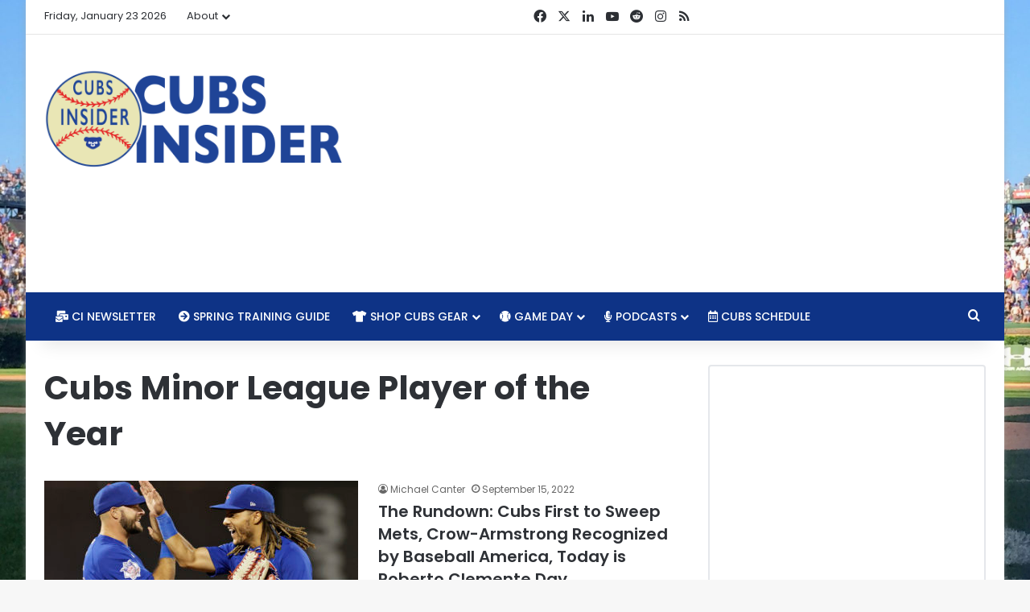

--- FILE ---
content_type: text/html; charset=UTF-8
request_url: https://www.cubsinsider.com/tag/cubs-minor-league-player-of-the-year/
body_size: 18925
content:
<!DOCTYPE html><html lang="en-US" class="" data-skin="light"><head><meta charset="UTF-8"/>
<script>var __ezHttpConsent={setByCat:function(src,tagType,attributes,category,force,customSetScriptFn=null){var setScript=function(){if(force||window.ezTcfConsent[category]){if(typeof customSetScriptFn==='function'){customSetScriptFn();}else{var scriptElement=document.createElement(tagType);scriptElement.src=src;attributes.forEach(function(attr){for(var key in attr){if(attr.hasOwnProperty(key)){scriptElement.setAttribute(key,attr[key]);}}});var firstScript=document.getElementsByTagName(tagType)[0];firstScript.parentNode.insertBefore(scriptElement,firstScript);}}};if(force||(window.ezTcfConsent&&window.ezTcfConsent.loaded)){setScript();}else if(typeof getEzConsentData==="function"){getEzConsentData().then(function(ezTcfConsent){if(ezTcfConsent&&ezTcfConsent.loaded){setScript();}else{console.error("cannot get ez consent data");force=true;setScript();}});}else{force=true;setScript();console.error("getEzConsentData is not a function");}},};</script>
<script>var ezTcfConsent=window.ezTcfConsent?window.ezTcfConsent:{loaded:false,store_info:false,develop_and_improve_services:false,measure_ad_performance:false,measure_content_performance:false,select_basic_ads:false,create_ad_profile:false,select_personalized_ads:false,create_content_profile:false,select_personalized_content:false,understand_audiences:false,use_limited_data_to_select_content:false,};function getEzConsentData(){return new Promise(function(resolve){document.addEventListener("ezConsentEvent",function(event){var ezTcfConsent=event.detail.ezTcfConsent;resolve(ezTcfConsent);});});}</script>
<script>if(typeof _setEzCookies!=='function'){function _setEzCookies(ezConsentData){var cookies=window.ezCookieQueue;for(var i=0;i<cookies.length;i++){var cookie=cookies[i];if(ezConsentData&&ezConsentData.loaded&&ezConsentData[cookie.tcfCategory]){document.cookie=cookie.name+"="+cookie.value;}}}}
window.ezCookieQueue=window.ezCookieQueue||[];if(typeof addEzCookies!=='function'){function addEzCookies(arr){window.ezCookieQueue=[...window.ezCookieQueue,...arr];}}
addEzCookies([{name:"ezoab_49505",value:"mod107-c; Path=/; Domain=cubsinsider.com; Max-Age=7200",tcfCategory:"store_info",isEzoic:"true",},{name:"ezosuibasgeneris-1",value:"5a9d69c5-2799-48f3-4c44-f07ff8ed804f; Path=/; Domain=cubsinsider.com; Expires=Sun, 24 Jan 2027 04:08:08 UTC; Secure; SameSite=None",tcfCategory:"understand_audiences",isEzoic:"true",}]);if(window.ezTcfConsent&&window.ezTcfConsent.loaded){_setEzCookies(window.ezTcfConsent);}else if(typeof getEzConsentData==="function"){getEzConsentData().then(function(ezTcfConsent){if(ezTcfConsent&&ezTcfConsent.loaded){_setEzCookies(window.ezTcfConsent);}else{console.error("cannot get ez consent data");_setEzCookies(window.ezTcfConsent);}});}else{console.error("getEzConsentData is not a function");_setEzCookies(window.ezTcfConsent);}</script><script type="text/javascript" data-ezscrex='false' data-cfasync='false'>window._ezaq = Object.assign({"edge_cache_status":12,"edge_response_time":185,"url":"https://www.cubsinsider.com/tag/cubs-minor-league-player-of-the-year/"}, typeof window._ezaq !== "undefined" ? window._ezaq : {});</script><script type="text/javascript" data-ezscrex='false' data-cfasync='false'>window._ezaq = Object.assign({"ab_test_id":"mod107-c"}, typeof window._ezaq !== "undefined" ? window._ezaq : {});window.__ez=window.__ez||{};window.__ez.tf={};</script><script type="text/javascript" data-ezscrex='false' data-cfasync='false'>window.ezDisableAds = true;</script>
<script data-ezscrex='false' data-cfasync='false' data-pagespeed-no-defer>var __ez=__ez||{};__ez.stms=Date.now();__ez.evt={};__ez.script={};__ez.ck=__ez.ck||{};__ez.template={};__ez.template.isOrig=true;window.__ezScriptHost="//www.ezojs.com";__ez.queue=__ez.queue||function(){var e=0,i=0,t=[],n=!1,o=[],r=[],s=!0,a=function(e,i,n,o,r,s,a){var l=arguments.length>7&&void 0!==arguments[7]?arguments[7]:window,d=this;this.name=e,this.funcName=i,this.parameters=null===n?null:w(n)?n:[n],this.isBlock=o,this.blockedBy=r,this.deleteWhenComplete=s,this.isError=!1,this.isComplete=!1,this.isInitialized=!1,this.proceedIfError=a,this.fWindow=l,this.isTimeDelay=!1,this.process=function(){f("... func = "+e),d.isInitialized=!0,d.isComplete=!0,f("... func.apply: "+e);var i=d.funcName.split("."),n=null,o=this.fWindow||window;i.length>3||(n=3===i.length?o[i[0]][i[1]][i[2]]:2===i.length?o[i[0]][i[1]]:o[d.funcName]),null!=n&&n.apply(null,this.parameters),!0===d.deleteWhenComplete&&delete t[e],!0===d.isBlock&&(f("----- F'D: "+d.name),m())}},l=function(e,i,t,n,o,r,s){var a=arguments.length>7&&void 0!==arguments[7]?arguments[7]:window,l=this;this.name=e,this.path=i,this.async=o,this.defer=r,this.isBlock=t,this.blockedBy=n,this.isInitialized=!1,this.isError=!1,this.isComplete=!1,this.proceedIfError=s,this.fWindow=a,this.isTimeDelay=!1,this.isPath=function(e){return"/"===e[0]&&"/"!==e[1]},this.getSrc=function(e){return void 0!==window.__ezScriptHost&&this.isPath(e)&&"banger.js"!==this.name?window.__ezScriptHost+e:e},this.process=function(){l.isInitialized=!0,f("... file = "+e);var i=this.fWindow?this.fWindow.document:document,t=i.createElement("script");t.src=this.getSrc(this.path),!0===o?t.async=!0:!0===r&&(t.defer=!0),t.onerror=function(){var e={url:window.location.href,name:l.name,path:l.path,user_agent:window.navigator.userAgent};"undefined"!=typeof _ezaq&&(e.pageview_id=_ezaq.page_view_id);var i=encodeURIComponent(JSON.stringify(e)),t=new XMLHttpRequest;t.open("GET","//g.ezoic.net/ezqlog?d="+i,!0),t.send(),f("----- ERR'D: "+l.name),l.isError=!0,!0===l.isBlock&&m()},t.onreadystatechange=t.onload=function(){var e=t.readyState;f("----- F'D: "+l.name),e&&!/loaded|complete/.test(e)||(l.isComplete=!0,!0===l.isBlock&&m())},i.getElementsByTagName("head")[0].appendChild(t)}},d=function(e,i){this.name=e,this.path="",this.async=!1,this.defer=!1,this.isBlock=!1,this.blockedBy=[],this.isInitialized=!0,this.isError=!1,this.isComplete=i,this.proceedIfError=!1,this.isTimeDelay=!1,this.process=function(){}};function c(e,i,n,s,a,d,c,u,f){var m=new l(e,i,n,s,a,d,c,f);!0===u?o[e]=m:r[e]=m,t[e]=m,h(m)}function h(e){!0!==u(e)&&0!=s&&e.process()}function u(e){if(!0===e.isTimeDelay&&!1===n)return f(e.name+" blocked = TIME DELAY!"),!0;if(w(e.blockedBy))for(var i=0;i<e.blockedBy.length;i++){var o=e.blockedBy[i];if(!1===t.hasOwnProperty(o))return f(e.name+" blocked = "+o),!0;if(!0===e.proceedIfError&&!0===t[o].isError)return!1;if(!1===t[o].isComplete)return f(e.name+" blocked = "+o),!0}return!1}function f(e){var i=window.location.href,t=new RegExp("[?&]ezq=([^&#]*)","i").exec(i);"1"===(t?t[1]:null)&&console.debug(e)}function m(){++e>200||(f("let's go"),p(o),p(r))}function p(e){for(var i in e)if(!1!==e.hasOwnProperty(i)){var t=e[i];!0===t.isComplete||u(t)||!0===t.isInitialized||!0===t.isError?!0===t.isError?f(t.name+": error"):!0===t.isComplete?f(t.name+": complete already"):!0===t.isInitialized&&f(t.name+": initialized already"):t.process()}}function w(e){return"[object Array]"==Object.prototype.toString.call(e)}return window.addEventListener("load",(function(){setTimeout((function(){n=!0,f("TDELAY -----"),m()}),5e3)}),!1),{addFile:c,addFileOnce:function(e,i,n,o,r,s,a,l,d){t[e]||c(e,i,n,o,r,s,a,l,d)},addDelayFile:function(e,i){var n=new l(e,i,!1,[],!1,!1,!0);n.isTimeDelay=!0,f(e+" ...  FILE! TDELAY"),r[e]=n,t[e]=n,h(n)},addFunc:function(e,n,s,l,d,c,u,f,m,p){!0===c&&(e=e+"_"+i++);var w=new a(e,n,s,l,d,u,f,p);!0===m?o[e]=w:r[e]=w,t[e]=w,h(w)},addDelayFunc:function(e,i,n){var o=new a(e,i,n,!1,[],!0,!0);o.isTimeDelay=!0,f(e+" ...  FUNCTION! TDELAY"),r[e]=o,t[e]=o,h(o)},items:t,processAll:m,setallowLoad:function(e){s=e},markLoaded:function(e){if(e&&0!==e.length){if(e in t){var i=t[e];!0===i.isComplete?f(i.name+" "+e+": error loaded duplicate"):(i.isComplete=!0,i.isInitialized=!0)}else t[e]=new d(e,!0);f("markLoaded dummyfile: "+t[e].name)}},logWhatsBlocked:function(){for(var e in t)!1!==t.hasOwnProperty(e)&&u(t[e])}}}();__ez.evt.add=function(e,t,n){e.addEventListener?e.addEventListener(t,n,!1):e.attachEvent?e.attachEvent("on"+t,n):e["on"+t]=n()},__ez.evt.remove=function(e,t,n){e.removeEventListener?e.removeEventListener(t,n,!1):e.detachEvent?e.detachEvent("on"+t,n):delete e["on"+t]};__ez.script.add=function(e){var t=document.createElement("script");t.src=e,t.async=!0,t.type="text/javascript",document.getElementsByTagName("head")[0].appendChild(t)};__ez.dot=__ez.dot||{};__ez.queue.addFileOnce('/detroitchicago/boise.js', '/detroitchicago/boise.js?gcb=195-6&cb=5', true, [], true, false, true, false);__ez.queue.addFileOnce('/parsonsmaize/abilene.js', '/parsonsmaize/abilene.js?gcb=195-6&cb=e80eca0cdb', true, [], true, false, true, false);__ez.queue.addFileOnce('/parsonsmaize/mulvane.js', '/parsonsmaize/mulvane.js?gcb=195-6&cb=e75e48eec0', true, ['/parsonsmaize/abilene.js'], true, false, true, false);__ez.queue.addFileOnce('/detroitchicago/birmingham.js', '/detroitchicago/birmingham.js?gcb=195-6&cb=539c47377c', true, ['/parsonsmaize/abilene.js'], true, false, true, false);</script>
<script data-ezscrex="false" type="text/javascript" data-cfasync="false">window._ezaq = Object.assign({"ad_cache_level":0,"adpicker_placement_cnt":0,"ai_placeholder_cache_level":0,"ai_placeholder_placement_cnt":-1,"domain":"cubsinsider.com","domain_id":49505,"ezcache_level":1,"ezcache_skip_code":0,"has_bad_image":0,"has_bad_words":0,"is_sitespeed":0,"lt_cache_level":0,"response_size":80050,"response_size_orig":74251,"response_time_orig":166,"template_id":5,"url":"https://www.cubsinsider.com/tag/cubs-minor-league-player-of-the-year/","word_count":0,"worst_bad_word_level":0}, typeof window._ezaq !== "undefined" ? window._ezaq : {});__ez.queue.markLoaded('ezaqBaseReady');</script>
<script type='text/javascript' data-ezscrex='false' data-cfasync='false'>
window.ezAnalyticsStatic = true;

function analyticsAddScript(script) {
	var ezDynamic = document.createElement('script');
	ezDynamic.type = 'text/javascript';
	ezDynamic.innerHTML = script;
	document.head.appendChild(ezDynamic);
}
function getCookiesWithPrefix() {
    var allCookies = document.cookie.split(';');
    var cookiesWithPrefix = {};

    for (var i = 0; i < allCookies.length; i++) {
        var cookie = allCookies[i].trim();

        for (var j = 0; j < arguments.length; j++) {
            var prefix = arguments[j];
            if (cookie.indexOf(prefix) === 0) {
                var cookieParts = cookie.split('=');
                var cookieName = cookieParts[0];
                var cookieValue = cookieParts.slice(1).join('=');
                cookiesWithPrefix[cookieName] = decodeURIComponent(cookieValue);
                break; // Once matched, no need to check other prefixes
            }
        }
    }

    return cookiesWithPrefix;
}
function productAnalytics() {
	var d = {"pr":[6,3],"omd5":"4a45856f2936f9757d6b249c8016d5be","nar":"risk score"};
	d.u = _ezaq.url;
	d.p = _ezaq.page_view_id;
	d.v = _ezaq.visit_uuid;
	d.ab = _ezaq.ab_test_id;
	d.e = JSON.stringify(_ezaq);
	d.ref = document.referrer;
	d.c = getCookiesWithPrefix('active_template', 'ez', 'lp_');
	if(typeof ez_utmParams !== 'undefined') {
		d.utm = ez_utmParams;
	}

	var dataText = JSON.stringify(d);
	var xhr = new XMLHttpRequest();
	xhr.open('POST','/ezais/analytics?cb=1', true);
	xhr.onload = function () {
		if (xhr.status!=200) {
            return;
		}

        if(document.readyState !== 'loading') {
            analyticsAddScript(xhr.response);
            return;
        }

        var eventFunc = function() {
            if(document.readyState === 'loading') {
                return;
            }
            document.removeEventListener('readystatechange', eventFunc, false);
            analyticsAddScript(xhr.response);
        };

        document.addEventListener('readystatechange', eventFunc, false);
	};
	xhr.setRequestHeader('Content-Type','text/plain');
	xhr.send(dataText);
}
__ez.queue.addFunc("productAnalytics", "productAnalytics", null, true, ['ezaqBaseReady'], false, false, false, true);
</script>
	
	<link rel="profile" href="https://gmpg.org/xfn/11"/>
	<meta name="robots" content="index, follow, max-image-preview:large, max-snippet:-1, max-video-preview:-1"/>
	<style>img:is([sizes="auto" i], [sizes^="auto," i]) { contain-intrinsic-size: 3000px 1500px }</style>
	
	<!-- This site is optimized with the Yoast SEO plugin v26.1.1 - https://yoast.com/wordpress/plugins/seo/ -->
	<title>Cubs Minor League Player of the Year Archives -</title>
	<link rel="canonical" href="https://03-128-53-208.plesk.page/tag/cubs-minor-league-player-of-the-year/"/>
	<meta property="og:locale" content="en_US"/>
	<meta property="og:type" content="article"/>
	<meta property="og:title" content="Cubs Minor League Player of the Year Archives -"/>
	<meta property="og:url" content="https://03-128-53-208.plesk.page/tag/cubs-minor-league-player-of-the-year/"/>
	<meta name="twitter:card" content="summary_large_image"/>
	<meta name="twitter:site" content="@realcubsinsider"/>
	<script type="application/ld+json" class="yoast-schema-graph">{"@context":"https://schema.org","@graph":[{"@type":"CollectionPage","@id":"https://03-128-53-208.plesk.page/tag/cubs-minor-league-player-of-the-year/","url":"https://03-128-53-208.plesk.page/tag/cubs-minor-league-player-of-the-year/","name":"Cubs Minor League Player of the Year Archives -","isPartOf":{"@id":"http://ec2-3-128-53-208.us-east-2.compute.amazonaws.com/#website"},"primaryImageOfPage":{"@id":"https://03-128-53-208.plesk.page/tag/cubs-minor-league-player-of-the-year/#primaryimage"},"image":{"@id":"https://03-128-53-208.plesk.page/tag/cubs-minor-league-player-of-the-year/#primaryimage"},"thumbnailUrl":"https://assets.cubsinsider.com/wp-content/uploads/2022/09/15091633/AP22258093243286-scaled.jpg","breadcrumb":{"@id":"https://03-128-53-208.plesk.page/tag/cubs-minor-league-player-of-the-year/#breadcrumb"},"inLanguage":"en-US"},{"@type":"ImageObject","inLanguage":"en-US","@id":"https://03-128-53-208.plesk.page/tag/cubs-minor-league-player-of-the-year/#primaryimage","url":"https://assets.cubsinsider.com/wp-content/uploads/2022/09/15091633/AP22258093243286-scaled.jpg","contentUrl":"https://assets.cubsinsider.com/wp-content/uploads/2022/09/15091633/AP22258093243286-scaled.jpg","width":2560,"height":1706,"caption":"AP Photo/Adam Hunger"},{"@type":"BreadcrumbList","@id":"https://03-128-53-208.plesk.page/tag/cubs-minor-league-player-of-the-year/#breadcrumb","itemListElement":[{"@type":"ListItem","position":1,"name":"Home","item":"https://03-128-53-208.plesk.page/"},{"@type":"ListItem","position":2,"name":"Cubs Minor League Player of the Year"}]},{"@type":"WebSite","@id":"http://ec2-3-128-53-208.us-east-2.compute.amazonaws.com/#website","url":"http://ec2-3-128-53-208.us-east-2.compute.amazonaws.com/","name":"","description":"Serious Chicago Cubs news, rumors, culture, and commentary without taking ourselves too seriously.","publisher":{"@id":"http://ec2-3-128-53-208.us-east-2.compute.amazonaws.com/#organization"},"potentialAction":[{"@type":"SearchAction","target":{"@type":"EntryPoint","urlTemplate":"http://ec2-3-128-53-208.us-east-2.compute.amazonaws.com/?s={search_term_string}"},"query-input":{"@type":"PropertyValueSpecification","valueRequired":true,"valueName":"search_term_string"}}],"inLanguage":"en-US"},{"@type":"Organization","@id":"http://ec2-3-128-53-208.us-east-2.compute.amazonaws.com/#organization","name":"Cubs Insider","url":"http://ec2-3-128-53-208.us-east-2.compute.amazonaws.com/","logo":{"@type":"ImageObject","inLanguage":"en-US","@id":"http://ec2-3-128-53-208.us-east-2.compute.amazonaws.com/#/schema/logo/image/","url":"https://assets.cubsinsider.com/wp-content/uploads/2017/01/09140504/CI_LOGO_TWITTER.png","contentUrl":"https://assets.cubsinsider.com/wp-content/uploads/2017/01/09140504/CI_LOGO_TWITTER.png","width":400,"height":400,"caption":"Cubs Insider"},"image":{"@id":"http://ec2-3-128-53-208.us-east-2.compute.amazonaws.com/#/schema/logo/image/"},"sameAs":["https://www.facebook.com/cubsinsider/","https://x.com/realcubsinsider","https://www.instagram.com/realcubsinsider/","https://www.youtube.com/cubsinsider"]}]}</script>
	<!-- / Yoast SEO plugin. -->



		<style type="text/css">
			:root{				
			--tie-preset-gradient-1: linear-gradient(135deg, rgba(6, 147, 227, 1) 0%, rgb(155, 81, 224) 100%);
			--tie-preset-gradient-2: linear-gradient(135deg, rgb(122, 220, 180) 0%, rgb(0, 208, 130) 100%);
			--tie-preset-gradient-3: linear-gradient(135deg, rgba(252, 185, 0, 1) 0%, rgba(255, 105, 0, 1) 100%);
			--tie-preset-gradient-4: linear-gradient(135deg, rgba(255, 105, 0, 1) 0%, rgb(207, 46, 46) 100%);
			--tie-preset-gradient-5: linear-gradient(135deg, rgb(238, 238, 238) 0%, rgb(169, 184, 195) 100%);
			--tie-preset-gradient-6: linear-gradient(135deg, rgb(74, 234, 220) 0%, rgb(151, 120, 209) 20%, rgb(207, 42, 186) 40%, rgb(238, 44, 130) 60%, rgb(251, 105, 98) 80%, rgb(254, 248, 76) 100%);
			--tie-preset-gradient-7: linear-gradient(135deg, rgb(255, 206, 236) 0%, rgb(152, 150, 240) 100%);
			--tie-preset-gradient-8: linear-gradient(135deg, rgb(254, 205, 165) 0%, rgb(254, 45, 45) 50%, rgb(107, 0, 62) 100%);
			--tie-preset-gradient-9: linear-gradient(135deg, rgb(255, 203, 112) 0%, rgb(199, 81, 192) 50%, rgb(65, 88, 208) 100%);
			--tie-preset-gradient-10: linear-gradient(135deg, rgb(255, 245, 203) 0%, rgb(182, 227, 212) 50%, rgb(51, 167, 181) 100%);
			--tie-preset-gradient-11: linear-gradient(135deg, rgb(202, 248, 128) 0%, rgb(113, 206, 126) 100%);
			--tie-preset-gradient-12: linear-gradient(135deg, rgb(2, 3, 129) 0%, rgb(40, 116, 252) 100%);
			--tie-preset-gradient-13: linear-gradient(135deg, #4D34FA, #ad34fa);
			--tie-preset-gradient-14: linear-gradient(135deg, #0057FF, #31B5FF);
			--tie-preset-gradient-15: linear-gradient(135deg, #FF007A, #FF81BD);
			--tie-preset-gradient-16: linear-gradient(135deg, #14111E, #4B4462);
			--tie-preset-gradient-17: linear-gradient(135deg, #F32758, #FFC581);

			
					--main-nav-background: #1f2024;
					--main-nav-secondry-background: rgba(0,0,0,0.2);
					--main-nav-primary-color: #0088ff;
					--main-nav-contrast-primary-color: #FFFFFF;
					--main-nav-text-color: #FFFFFF;
					--main-nav-secondry-text-color: rgba(225,255,255,0.5);
					--main-nav-main-border-color: rgba(255,255,255,0.07);
					--main-nav-secondry-border-color: rgba(255,255,255,0.04);
				--tie-buttons-radius: 8px;--tie-buttons-color: #0e3386;--tie-buttons-hover-color: #000154;--tie-buttons-hover-text: #FFFFFF;
			}
		</style>
	<meta name="viewport" content="width=device-width, initial-scale=1.0"/><script type="text/javascript">
/* <![CDATA[ */
window._wpemojiSettings = {"baseUrl":"https:\/\/s.w.org\/images\/core\/emoji\/16.0.1\/72x72\/","ext":".png","svgUrl":"https:\/\/s.w.org\/images\/core\/emoji\/16.0.1\/svg\/","svgExt":".svg","source":{"concatemoji":"https:\/\/www.cubsinsider.com\/wp-includes\/js\/wp-emoji-release.min.js?ver=6.8.3"}};
/*! This file is auto-generated */
!function(s,n){var o,i,e;function c(e){try{var t={supportTests:e,timestamp:(new Date).valueOf()};sessionStorage.setItem(o,JSON.stringify(t))}catch(e){}}function p(e,t,n){e.clearRect(0,0,e.canvas.width,e.canvas.height),e.fillText(t,0,0);var t=new Uint32Array(e.getImageData(0,0,e.canvas.width,e.canvas.height).data),a=(e.clearRect(0,0,e.canvas.width,e.canvas.height),e.fillText(n,0,0),new Uint32Array(e.getImageData(0,0,e.canvas.width,e.canvas.height).data));return t.every(function(e,t){return e===a[t]})}function u(e,t){e.clearRect(0,0,e.canvas.width,e.canvas.height),e.fillText(t,0,0);for(var n=e.getImageData(16,16,1,1),a=0;a<n.data.length;a++)if(0!==n.data[a])return!1;return!0}function f(e,t,n,a){switch(t){case"flag":return n(e,"\ud83c\udff3\ufe0f\u200d\u26a7\ufe0f","\ud83c\udff3\ufe0f\u200b\u26a7\ufe0f")?!1:!n(e,"\ud83c\udde8\ud83c\uddf6","\ud83c\udde8\u200b\ud83c\uddf6")&&!n(e,"\ud83c\udff4\udb40\udc67\udb40\udc62\udb40\udc65\udb40\udc6e\udb40\udc67\udb40\udc7f","\ud83c\udff4\u200b\udb40\udc67\u200b\udb40\udc62\u200b\udb40\udc65\u200b\udb40\udc6e\u200b\udb40\udc67\u200b\udb40\udc7f");case"emoji":return!a(e,"\ud83e\udedf")}return!1}function g(e,t,n,a){var r="undefined"!=typeof WorkerGlobalScope&&self instanceof WorkerGlobalScope?new OffscreenCanvas(300,150):s.createElement("canvas"),o=r.getContext("2d",{willReadFrequently:!0}),i=(o.textBaseline="top",o.font="600 32px Arial",{});return e.forEach(function(e){i[e]=t(o,e,n,a)}),i}function t(e){var t=s.createElement("script");t.src=e,t.defer=!0,s.head.appendChild(t)}"undefined"!=typeof Promise&&(o="wpEmojiSettingsSupports",i=["flag","emoji"],n.supports={everything:!0,everythingExceptFlag:!0},e=new Promise(function(e){s.addEventListener("DOMContentLoaded",e,{once:!0})}),new Promise(function(t){var n=function(){try{var e=JSON.parse(sessionStorage.getItem(o));if("object"==typeof e&&"number"==typeof e.timestamp&&(new Date).valueOf()<e.timestamp+604800&&"object"==typeof e.supportTests)return e.supportTests}catch(e){}return null}();if(!n){if("undefined"!=typeof Worker&&"undefined"!=typeof OffscreenCanvas&&"undefined"!=typeof URL&&URL.createObjectURL&&"undefined"!=typeof Blob)try{var e="postMessage("+g.toString()+"("+[JSON.stringify(i),f.toString(),p.toString(),u.toString()].join(",")+"));",a=new Blob([e],{type:"text/javascript"}),r=new Worker(URL.createObjectURL(a),{name:"wpTestEmojiSupports"});return void(r.onmessage=function(e){c(n=e.data),r.terminate(),t(n)})}catch(e){}c(n=g(i,f,p,u))}t(n)}).then(function(e){for(var t in e)n.supports[t]=e[t],n.supports.everything=n.supports.everything&&n.supports[t],"flag"!==t&&(n.supports.everythingExceptFlag=n.supports.everythingExceptFlag&&n.supports[t]);n.supports.everythingExceptFlag=n.supports.everythingExceptFlag&&!n.supports.flag,n.DOMReady=!1,n.readyCallback=function(){n.DOMReady=!0}}).then(function(){return e}).then(function(){var e;n.supports.everything||(n.readyCallback(),(e=n.source||{}).concatemoji?t(e.concatemoji):e.wpemoji&&e.twemoji&&(t(e.twemoji),t(e.wpemoji)))}))}((window,document),window._wpemojiSettings);
/* ]]> */
</script>
<link rel="stylesheet" id="ts-poll-block-css" href="https://www.cubsinsider.com/wp-content/plugins/poll-wp/admin/css/block.css?ver=6.8.3" type="text/css" media="all"/>
<style id="wp-emoji-styles-inline-css" type="text/css">

	img.wp-smiley, img.emoji {
		display: inline !important;
		border: none !important;
		box-shadow: none !important;
		height: 1em !important;
		width: 1em !important;
		margin: 0 0.07em !important;
		vertical-align: -0.1em !important;
		background: none !important;
		padding: 0 !important;
	}
</style>
<link rel="stylesheet" id="wp-block-library-css" href="https://www.cubsinsider.com/wp-includes/css/dist/block-library/style.min.css?ver=6.8.3" type="text/css" media="all"/>
<style id="wp-block-library-theme-inline-css" type="text/css">
.wp-block-audio :where(figcaption){color:#555;font-size:13px;text-align:center}.is-dark-theme .wp-block-audio :where(figcaption){color:#ffffffa6}.wp-block-audio{margin:0 0 1em}.wp-block-code{border:1px solid #ccc;border-radius:4px;font-family:Menlo,Consolas,monaco,monospace;padding:.8em 1em}.wp-block-embed :where(figcaption){color:#555;font-size:13px;text-align:center}.is-dark-theme .wp-block-embed :where(figcaption){color:#ffffffa6}.wp-block-embed{margin:0 0 1em}.blocks-gallery-caption{color:#555;font-size:13px;text-align:center}.is-dark-theme .blocks-gallery-caption{color:#ffffffa6}:root :where(.wp-block-image figcaption){color:#555;font-size:13px;text-align:center}.is-dark-theme :root :where(.wp-block-image figcaption){color:#ffffffa6}.wp-block-image{margin:0 0 1em}.wp-block-pullquote{border-bottom:4px solid;border-top:4px solid;color:currentColor;margin-bottom:1.75em}.wp-block-pullquote cite,.wp-block-pullquote footer,.wp-block-pullquote__citation{color:currentColor;font-size:.8125em;font-style:normal;text-transform:uppercase}.wp-block-quote{border-left:.25em solid;margin:0 0 1.75em;padding-left:1em}.wp-block-quote cite,.wp-block-quote footer{color:currentColor;font-size:.8125em;font-style:normal;position:relative}.wp-block-quote:where(.has-text-align-right){border-left:none;border-right:.25em solid;padding-left:0;padding-right:1em}.wp-block-quote:where(.has-text-align-center){border:none;padding-left:0}.wp-block-quote.is-large,.wp-block-quote.is-style-large,.wp-block-quote:where(.is-style-plain){border:none}.wp-block-search .wp-block-search__label{font-weight:700}.wp-block-search__button{border:1px solid #ccc;padding:.375em .625em}:where(.wp-block-group.has-background){padding:1.25em 2.375em}.wp-block-separator.has-css-opacity{opacity:.4}.wp-block-separator{border:none;border-bottom:2px solid;margin-left:auto;margin-right:auto}.wp-block-separator.has-alpha-channel-opacity{opacity:1}.wp-block-separator:not(.is-style-wide):not(.is-style-dots){width:100px}.wp-block-separator.has-background:not(.is-style-dots){border-bottom:none;height:1px}.wp-block-separator.has-background:not(.is-style-wide):not(.is-style-dots){height:2px}.wp-block-table{margin:0 0 1em}.wp-block-table td,.wp-block-table th{word-break:normal}.wp-block-table :where(figcaption){color:#555;font-size:13px;text-align:center}.is-dark-theme .wp-block-table :where(figcaption){color:#ffffffa6}.wp-block-video :where(figcaption){color:#555;font-size:13px;text-align:center}.is-dark-theme .wp-block-video :where(figcaption){color:#ffffffa6}.wp-block-video{margin:0 0 1em}:root :where(.wp-block-template-part.has-background){margin-bottom:0;margin-top:0;padding:1.25em 2.375em}
</style>
<style id="classic-theme-styles-inline-css" type="text/css">
/*! This file is auto-generated */
.wp-block-button__link{color:#fff;background-color:#32373c;border-radius:9999px;box-shadow:none;text-decoration:none;padding:calc(.667em + 2px) calc(1.333em + 2px);font-size:1.125em}.wp-block-file__button{background:#32373c;color:#fff;text-decoration:none}
</style>
<style id="global-styles-inline-css" type="text/css">
:root{--wp--preset--aspect-ratio--square: 1;--wp--preset--aspect-ratio--4-3: 4/3;--wp--preset--aspect-ratio--3-4: 3/4;--wp--preset--aspect-ratio--3-2: 3/2;--wp--preset--aspect-ratio--2-3: 2/3;--wp--preset--aspect-ratio--16-9: 16/9;--wp--preset--aspect-ratio--9-16: 9/16;--wp--preset--color--black: #000000;--wp--preset--color--cyan-bluish-gray: #abb8c3;--wp--preset--color--white: #ffffff;--wp--preset--color--pale-pink: #f78da7;--wp--preset--color--vivid-red: #cf2e2e;--wp--preset--color--luminous-vivid-orange: #ff6900;--wp--preset--color--luminous-vivid-amber: #fcb900;--wp--preset--color--light-green-cyan: #7bdcb5;--wp--preset--color--vivid-green-cyan: #00d084;--wp--preset--color--pale-cyan-blue: #8ed1fc;--wp--preset--color--vivid-cyan-blue: #0693e3;--wp--preset--color--vivid-purple: #9b51e0;--wp--preset--color--global-color: #0088ff;--wp--preset--gradient--vivid-cyan-blue-to-vivid-purple: linear-gradient(135deg,rgba(6,147,227,1) 0%,rgb(155,81,224) 100%);--wp--preset--gradient--light-green-cyan-to-vivid-green-cyan: linear-gradient(135deg,rgb(122,220,180) 0%,rgb(0,208,130) 100%);--wp--preset--gradient--luminous-vivid-amber-to-luminous-vivid-orange: linear-gradient(135deg,rgba(252,185,0,1) 0%,rgba(255,105,0,1) 100%);--wp--preset--gradient--luminous-vivid-orange-to-vivid-red: linear-gradient(135deg,rgba(255,105,0,1) 0%,rgb(207,46,46) 100%);--wp--preset--gradient--very-light-gray-to-cyan-bluish-gray: linear-gradient(135deg,rgb(238,238,238) 0%,rgb(169,184,195) 100%);--wp--preset--gradient--cool-to-warm-spectrum: linear-gradient(135deg,rgb(74,234,220) 0%,rgb(151,120,209) 20%,rgb(207,42,186) 40%,rgb(238,44,130) 60%,rgb(251,105,98) 80%,rgb(254,248,76) 100%);--wp--preset--gradient--blush-light-purple: linear-gradient(135deg,rgb(255,206,236) 0%,rgb(152,150,240) 100%);--wp--preset--gradient--blush-bordeaux: linear-gradient(135deg,rgb(254,205,165) 0%,rgb(254,45,45) 50%,rgb(107,0,62) 100%);--wp--preset--gradient--luminous-dusk: linear-gradient(135deg,rgb(255,203,112) 0%,rgb(199,81,192) 50%,rgb(65,88,208) 100%);--wp--preset--gradient--pale-ocean: linear-gradient(135deg,rgb(255,245,203) 0%,rgb(182,227,212) 50%,rgb(51,167,181) 100%);--wp--preset--gradient--electric-grass: linear-gradient(135deg,rgb(202,248,128) 0%,rgb(113,206,126) 100%);--wp--preset--gradient--midnight: linear-gradient(135deg,rgb(2,3,129) 0%,rgb(40,116,252) 100%);--wp--preset--font-size--small: 13px;--wp--preset--font-size--medium: 20px;--wp--preset--font-size--large: 36px;--wp--preset--font-size--x-large: 42px;--wp--preset--spacing--20: 0.44rem;--wp--preset--spacing--30: 0.67rem;--wp--preset--spacing--40: 1rem;--wp--preset--spacing--50: 1.5rem;--wp--preset--spacing--60: 2.25rem;--wp--preset--spacing--70: 3.38rem;--wp--preset--spacing--80: 5.06rem;--wp--preset--shadow--natural: 6px 6px 9px rgba(0, 0, 0, 0.2);--wp--preset--shadow--deep: 12px 12px 50px rgba(0, 0, 0, 0.4);--wp--preset--shadow--sharp: 6px 6px 0px rgba(0, 0, 0, 0.2);--wp--preset--shadow--outlined: 6px 6px 0px -3px rgba(255, 255, 255, 1), 6px 6px rgba(0, 0, 0, 1);--wp--preset--shadow--crisp: 6px 6px 0px rgba(0, 0, 0, 1);}:where(.is-layout-flex){gap: 0.5em;}:where(.is-layout-grid){gap: 0.5em;}body .is-layout-flex{display: flex;}.is-layout-flex{flex-wrap: wrap;align-items: center;}.is-layout-flex > :is(*, div){margin: 0;}body .is-layout-grid{display: grid;}.is-layout-grid > :is(*, div){margin: 0;}:where(.wp-block-columns.is-layout-flex){gap: 2em;}:where(.wp-block-columns.is-layout-grid){gap: 2em;}:where(.wp-block-post-template.is-layout-flex){gap: 1.25em;}:where(.wp-block-post-template.is-layout-grid){gap: 1.25em;}.has-black-color{color: var(--wp--preset--color--black) !important;}.has-cyan-bluish-gray-color{color: var(--wp--preset--color--cyan-bluish-gray) !important;}.has-white-color{color: var(--wp--preset--color--white) !important;}.has-pale-pink-color{color: var(--wp--preset--color--pale-pink) !important;}.has-vivid-red-color{color: var(--wp--preset--color--vivid-red) !important;}.has-luminous-vivid-orange-color{color: var(--wp--preset--color--luminous-vivid-orange) !important;}.has-luminous-vivid-amber-color{color: var(--wp--preset--color--luminous-vivid-amber) !important;}.has-light-green-cyan-color{color: var(--wp--preset--color--light-green-cyan) !important;}.has-vivid-green-cyan-color{color: var(--wp--preset--color--vivid-green-cyan) !important;}.has-pale-cyan-blue-color{color: var(--wp--preset--color--pale-cyan-blue) !important;}.has-vivid-cyan-blue-color{color: var(--wp--preset--color--vivid-cyan-blue) !important;}.has-vivid-purple-color{color: var(--wp--preset--color--vivid-purple) !important;}.has-black-background-color{background-color: var(--wp--preset--color--black) !important;}.has-cyan-bluish-gray-background-color{background-color: var(--wp--preset--color--cyan-bluish-gray) !important;}.has-white-background-color{background-color: var(--wp--preset--color--white) !important;}.has-pale-pink-background-color{background-color: var(--wp--preset--color--pale-pink) !important;}.has-vivid-red-background-color{background-color: var(--wp--preset--color--vivid-red) !important;}.has-luminous-vivid-orange-background-color{background-color: var(--wp--preset--color--luminous-vivid-orange) !important;}.has-luminous-vivid-amber-background-color{background-color: var(--wp--preset--color--luminous-vivid-amber) !important;}.has-light-green-cyan-background-color{background-color: var(--wp--preset--color--light-green-cyan) !important;}.has-vivid-green-cyan-background-color{background-color: var(--wp--preset--color--vivid-green-cyan) !important;}.has-pale-cyan-blue-background-color{background-color: var(--wp--preset--color--pale-cyan-blue) !important;}.has-vivid-cyan-blue-background-color{background-color: var(--wp--preset--color--vivid-cyan-blue) !important;}.has-vivid-purple-background-color{background-color: var(--wp--preset--color--vivid-purple) !important;}.has-black-border-color{border-color: var(--wp--preset--color--black) !important;}.has-cyan-bluish-gray-border-color{border-color: var(--wp--preset--color--cyan-bluish-gray) !important;}.has-white-border-color{border-color: var(--wp--preset--color--white) !important;}.has-pale-pink-border-color{border-color: var(--wp--preset--color--pale-pink) !important;}.has-vivid-red-border-color{border-color: var(--wp--preset--color--vivid-red) !important;}.has-luminous-vivid-orange-border-color{border-color: var(--wp--preset--color--luminous-vivid-orange) !important;}.has-luminous-vivid-amber-border-color{border-color: var(--wp--preset--color--luminous-vivid-amber) !important;}.has-light-green-cyan-border-color{border-color: var(--wp--preset--color--light-green-cyan) !important;}.has-vivid-green-cyan-border-color{border-color: var(--wp--preset--color--vivid-green-cyan) !important;}.has-pale-cyan-blue-border-color{border-color: var(--wp--preset--color--pale-cyan-blue) !important;}.has-vivid-cyan-blue-border-color{border-color: var(--wp--preset--color--vivid-cyan-blue) !important;}.has-vivid-purple-border-color{border-color: var(--wp--preset--color--vivid-purple) !important;}.has-vivid-cyan-blue-to-vivid-purple-gradient-background{background: var(--wp--preset--gradient--vivid-cyan-blue-to-vivid-purple) !important;}.has-light-green-cyan-to-vivid-green-cyan-gradient-background{background: var(--wp--preset--gradient--light-green-cyan-to-vivid-green-cyan) !important;}.has-luminous-vivid-amber-to-luminous-vivid-orange-gradient-background{background: var(--wp--preset--gradient--luminous-vivid-amber-to-luminous-vivid-orange) !important;}.has-luminous-vivid-orange-to-vivid-red-gradient-background{background: var(--wp--preset--gradient--luminous-vivid-orange-to-vivid-red) !important;}.has-very-light-gray-to-cyan-bluish-gray-gradient-background{background: var(--wp--preset--gradient--very-light-gray-to-cyan-bluish-gray) !important;}.has-cool-to-warm-spectrum-gradient-background{background: var(--wp--preset--gradient--cool-to-warm-spectrum) !important;}.has-blush-light-purple-gradient-background{background: var(--wp--preset--gradient--blush-light-purple) !important;}.has-blush-bordeaux-gradient-background{background: var(--wp--preset--gradient--blush-bordeaux) !important;}.has-luminous-dusk-gradient-background{background: var(--wp--preset--gradient--luminous-dusk) !important;}.has-pale-ocean-gradient-background{background: var(--wp--preset--gradient--pale-ocean) !important;}.has-electric-grass-gradient-background{background: var(--wp--preset--gradient--electric-grass) !important;}.has-midnight-gradient-background{background: var(--wp--preset--gradient--midnight) !important;}.has-small-font-size{font-size: var(--wp--preset--font-size--small) !important;}.has-medium-font-size{font-size: var(--wp--preset--font-size--medium) !important;}.has-large-font-size{font-size: var(--wp--preset--font-size--large) !important;}.has-x-large-font-size{font-size: var(--wp--preset--font-size--x-large) !important;}
:where(.wp-block-post-template.is-layout-flex){gap: 1.25em;}:where(.wp-block-post-template.is-layout-grid){gap: 1.25em;}
:where(.wp-block-columns.is-layout-flex){gap: 2em;}:where(.wp-block-columns.is-layout-grid){gap: 2em;}
:root :where(.wp-block-pullquote){font-size: 1.5em;line-height: 1.6;}
</style>
<link rel="stylesheet" id="perfect-pullquotes-styles-css" href="https://www.cubsinsider.com/wp-content/plugins/perfect-pullquotes/perfect-pullquotes.css?ver=1.7.5" type="text/css" media="all"/>
<link rel="stylesheet" id="ts-poll-public-css" href="https://www.cubsinsider.com/wp-content/plugins/poll-wp/public/css/ts_poll-public.css?ver=2.5.3" type="text/css" media="all"/>
<link rel="stylesheet" id="ts-poll-fonts-css" href="https://www.cubsinsider.com/wp-content/plugins/poll-wp/fonts/ts_poll-fonts.css?ver=2.5.3" type="text/css" media="all"/>
<link rel="stylesheet" id="ce_responsive-css" href="https://www.cubsinsider.com/wp-content/plugins/simple-embed-code/css/video-container.min.css?ver=2.5.1" type="text/css" media="all"/>
<link rel="stylesheet" id="tie-css-base-css" href="https://www.cubsinsider.com/wp-content/themes/jannah/assets/css/base.min.css?ver=7.6.0" type="text/css" media="all"/>
<link rel="stylesheet" id="tie-css-styles-css" href="https://www.cubsinsider.com/wp-content/themes/jannah/assets/css/style.min.css?ver=7.6.0" type="text/css" media="all"/>
<link rel="stylesheet" id="tie-css-widgets-css" href="https://www.cubsinsider.com/wp-content/themes/jannah/assets/css/widgets.min.css?ver=7.6.0" type="text/css" media="all"/>
<link rel="stylesheet" id="tie-css-helpers-css" href="https://www.cubsinsider.com/wp-content/themes/jannah/assets/css/helpers.min.css?ver=7.6.0" type="text/css" media="all"/>
<link rel="stylesheet" id="tie-fontawesome5-css" href="https://www.cubsinsider.com/wp-content/themes/jannah/assets/css/fontawesome.css?ver=7.6.0" type="text/css" media="all"/>
<link rel="stylesheet" id="tie-css-ilightbox-css" href="https://www.cubsinsider.com/wp-content/themes/jannah/assets/ilightbox/smooth-skin/skin.css?ver=7.6.0" type="text/css" media="all"/>
<link rel="stylesheet" id="tie-css-shortcodes-css" href="https://www.cubsinsider.com/wp-content/themes/jannah/assets/css/plugins/shortcodes.min.css?ver=7.6.0" type="text/css" media="all"/>
<style id="tie-css-shortcodes-inline-css" type="text/css">
.wf-active body{font-family: 'Poppins';}.wf-active .logo-text,.wf-active h1,.wf-active h2,.wf-active h3,.wf-active h4,.wf-active h5,.wf-active h6,.wf-active .the-subtitle{font-family: 'Poppins';}.wf-active #main-nav .main-menu > ul > li > a{font-family: 'Poppins';}.wf-active blockquote p{font-family: 'Poppins';}#main-nav .main-menu > ul > li > a{font-weight: 500;text-transform: uppercase;}.entry-header h1.entry-title{font-size: 30px;font-weight: 600;}#the-post .entry-content,#the-post .entry-content p{font-size: 18px;font-weight: 400;}#tie-wrapper .media-page-layout .thumb-title,#tie-wrapper .mag-box.full-width-img-news-box .posts-items>li .post-title,#tie-wrapper .miscellaneous-box .posts-items>li:first-child .post-title,#tie-wrapper .big-thumb-left-box .posts-items li:first-child .post-title{font-size: 22px;font-weight: 500;}#tie-body{background-image: url(https://assets.cubsinsider.com/wp-content/uploads/2021/08/10100813/IMG_0305-2-scaled.jpg);background-repeat: no-repeat;background-size: cover; background-attachment: fixed;background-position: center top;}#content a:hover{text-decoration: underline !important;}#header-notification-bar{background: var( --tie-preset-gradient-13 );}#header-notification-bar{--tie-buttons-color: #FFFFFF;--tie-buttons-border-color: #FFFFFF;--tie-buttons-hover-color: #e1e1e1;--tie-buttons-hover-text: #000000;}#header-notification-bar{--tie-buttons-text: #000000;}#main-nav,#main-nav .menu-sub-content,#main-nav .comp-sub-menu,#main-nav ul.cats-vertical li a.is-active,#main-nav ul.cats-vertical li a:hover,#autocomplete-suggestions.search-in-main-nav{background-color: #0e3386;}#main-nav{border-width: 0;}#theme-header #main-nav:not(.fixed-nav){bottom: 0;}#main-nav .icon-basecloud-bg:after{color: #0e3386;}#autocomplete-suggestions.search-in-main-nav{border-color: rgba(255,255,255,0.07);}.main-nav-boxed #main-nav .main-menu-wrapper{border-width: 0;}.site-footer.dark-skin a:not(:hover){color: #ffffff;}#footer .site-info a:not(:hover){color: #ffffff;}.main-slider.grid-5-first-big .slide .grid-item:nth-child(1n+2) .thumb-title{ font-size: 15px !important;}.home .mag-box .post-cat-wrap{ display: none !important;}
</style>
<script type="text/javascript" src="https://www.cubsinsider.com/wp-content/plugins/poll-wp/public/js/vue.js?ver=2.5.3" id="ts-poll-vue-js"></script>
<script type="text/javascript" src="https://www.cubsinsider.com/wp-includes/js/jquery/jquery.min.js?ver=3.7.1" id="jquery-core-js"></script>
<script type="text/javascript" src="https://www.cubsinsider.com/wp-includes/js/jquery/jquery-migrate.min.js?ver=3.4.1" id="jquery-migrate-js"></script>
<script type="text/javascript" id="ts-poll-public-js-extra">
/* <![CDATA[ */
var tsPollData = {"root_url":"https:\/\/www.cubsinsider.com\/wp-json\/","nonce":"05751e2983"};
/* ]]> */
</script>
<script type="text/javascript" src="https://www.cubsinsider.com/wp-content/plugins/poll-wp/public/js/ts_poll-public.js?ver=2.5.3" id="ts-poll-public-js"></script>
<link rel="https://api.w.org/" href="https://www.cubsinsider.com/wp-json/"/><link rel="alternate" title="JSON" type="application/json" href="https://www.cubsinsider.com/wp-json/wp/v2/tags/5624"/><meta http-equiv="X-UA-Compatible" content="IE=edge"/><!-- Global site tag (gtag.js) - Google Analytics -->
<script async="" src="https://www.googletagmanager.com/gtag/js?id=UA-60446228-1"></script>
<script>
  window.dataLayer = window.dataLayer || [];
  function gtag(){dataLayer.push(arguments);}
  gtag('js', new Date());

  gtag('config', 'UA-60446228-1');
</script>

<meta name="google-site-verification" content="g_Sqe06VZ_yz6zztyVQb9KMPZ97T4DlUDgv4pGaHybk"/>
<link rel="icon" href="https://assets.cubsinsider.com/wp-content/uploads/2021/03/30144129/cropped-CI-Logo-FINAL-20.03.20-32x32.png" sizes="32x32"/>
<link rel="icon" href="https://assets.cubsinsider.com/wp-content/uploads/2021/03/30144129/cropped-CI-Logo-FINAL-20.03.20-192x192.png" sizes="192x192"/>
<link rel="apple-touch-icon" href="https://assets.cubsinsider.com/wp-content/uploads/2021/03/30144129/cropped-CI-Logo-FINAL-20.03.20-180x180.png"/>
<meta name="msapplication-TileImage" content="https://assets.cubsinsider.com/wp-content/uploads/2021/03/30144129/cropped-CI-Logo-FINAL-20.03.20-270x270.png"/>
<script type='text/javascript'>
var ezoTemplate = 'orig_site';
var ezouid = '1';
var ezoFormfactor = '1';
</script><script data-ezscrex="false" type='text/javascript'>
var soc_app_id = '0';
var did = 49505;
var ezdomain = 'cubsinsider.com';
var ezoicSearchable = 1;
</script>
<script async data-ezscrex="false" data-cfasync="false" src="//www.humix.com/video.js"></script></head>

<body id="tie-body" class="archive tag tag-cubs-minor-league-player-of-the-year tag-5624 wp-theme-jannah boxed-layout wrapper-has-shadow block-head-2 magazine2 is-thumb-overlay-disabled is-desktop is-header-layout-3 has-header-ad sidebar-right has-sidebar">



<div class="background-overlay">

	<div id="tie-container" class="site tie-container">

		
		<div id="tie-wrapper">
			
<header id="theme-header" class="theme-header header-layout-3 main-nav-dark main-nav-default-dark main-nav-below has-stream-item top-nav-active top-nav-light top-nav-default-light top-nav-above has-shadow has-normal-width-logo mobile-header-default">
	
<nav id="top-nav" class="has-date-menu-components top-nav header-nav" aria-label="Secondary Navigation">
	<div class="container">
		<div class="topbar-wrapper">

			
					<div class="topbar-today-date">
						Friday, January 23 2026					</div>
					
			<div class="tie-alignleft">
				<div class="top-menu header-menu"><ul id="menu-top-menu" class="menu"><li id="menu-item-23164" class="menu-item menu-item-type-custom menu-item-object-custom menu-item-has-children menu-item-23164"><a href="#">About</a>
<ul class="sub-menu">
	<li id="menu-item-23166" class="menu-item menu-item-type-post_type menu-item-object-page menu-item-23166"><a href="https://www.cubsinsider.com/about/">Cubs Insider</a></li>
	<li id="menu-item-23167" class="menu-item menu-item-type-custom menu-item-object-custom menu-item-has-children menu-item-23167"><a href="#">Columnists</a>
	<ul class="sub-menu">
		<li id="menu-item-23237" class="menu-item menu-item-type-post_type menu-item-object-page menu-item-23237"><a href="https://www.cubsinsider.com/evan-altman/">Evan Altman</a></li>
		<li id="menu-item-55457" class="menu-item menu-item-type-post_type menu-item-object-page menu-item-55457"><a href="https://www.cubsinsider.com/michael-canter/">Michael Canter</a></li>
		<li id="menu-item-23231" class="menu-item menu-item-type-post_type menu-item-object-page menu-item-23231"><a href="https://www.cubsinsider.com/jon/">Jon Ferlise</a></li>
		<li id="menu-item-54887" class="menu-item menu-item-type-post_type menu-item-object-page menu-item-54887"><a href="https://www.cubsinsider.com/sean-holland/">Sean Holland</a></li>
	</ul>
</li>
</ul>
</li>
</ul></div>			</div><!-- .tie-alignleft /-->

			<div class="tie-alignright">
				<ul class="components"> <li class="social-icons-item"><a class="social-link facebook-social-icon" rel="external noopener nofollow" target="_blank" href="https://www.facebook.com/cubsinsider/"><span class="tie-social-icon tie-icon-facebook"></span><span class="screen-reader-text">Facebook</span></a></li><li class="social-icons-item"><a class="social-link twitter-social-icon" rel="external noopener nofollow" target="_blank" href="https://twitter.com/realcubsinsider"><span class="tie-social-icon tie-icon-twitter"></span><span class="screen-reader-text">X</span></a></li><li class="social-icons-item"><a class="social-link linkedin-social-icon" rel="external noopener nofollow" target="_blank" href="https://www.linkedin.com/company/16163801?trk=tyah&amp;trkInfo=clickedVertical%3Acompany%2CclickedEntityId%3A16163801%2Cidx%3A2-1-2%2CtarId%3A1484758961792%2Ctas%3Acubs%20insider"><span class="tie-social-icon tie-icon-linkedin"></span><span class="screen-reader-text">LinkedIn</span></a></li><li class="social-icons-item"><a class="social-link youtube-social-icon" rel="external noopener nofollow" target="_blank" href="https://www.youtube.com/channel/UCPWQ-aL_Zyx2wleLgrQHclw"><span class="tie-social-icon tie-icon-youtube"></span><span class="screen-reader-text">YouTube</span></a></li><li class="social-icons-item"><a class="social-link reddit-social-icon" rel="external noopener nofollow" target="_blank" href="https://www.reddit.com/user/cubsinsider"><span class="tie-social-icon tie-icon-reddit"></span><span class="screen-reader-text">Reddit</span></a></li><li class="social-icons-item"><a class="social-link instagram-social-icon" rel="external noopener nofollow" target="_blank" href="https://www.instagram.com/realcubsinsider/"><span class="tie-social-icon tie-icon-instagram"></span><span class="screen-reader-text">Instagram</span></a></li><li class="social-icons-item"><a class="social-link rss-social-icon" rel="external noopener nofollow" target="_blank" href="https://www.cubsinsider.com/feed/"><span class="tie-social-icon tie-icon-feed"></span><span class="screen-reader-text">RSS</span></a></li> </ul><!-- Components -->			</div><!-- .tie-alignright /-->

		</div><!-- .topbar-wrapper /-->
	</div><!-- .container /-->
</nav><!-- #top-nav /-->

<div class="container header-container">
	<div class="tie-row logo-row">

		
		<div class="logo-wrapper">
			<div class="tie-col-md-4 logo-container clearfix">
				
		<div id="logo" class="image-logo">

			
			<a title="" href="https://www.cubsinsider.com/">
				
				<picture class="tie-logo-default tie-logo-picture">
					
					<source class="tie-logo-source-default tie-logo-source" srcset="https://assets.cubsinsider.com/wp-content/uploads/2021/03/30151859/CI-FINAL-Site-Logo-21.03.png"/>
					<img class="tie-logo-img-default tie-logo-img" src="https://assets.cubsinsider.com/wp-content/uploads/2021/03/30151859/CI-FINAL-Site-Logo-21.03.png" alt="" width="1500" height="500" style="max-height:500px; width: auto;"/>
				</picture>
						</a>

			
		</div><!-- #logo /-->

		<div id="mobile-header-components-area_2" class="mobile-header-components"><ul class="components"><li class="mobile-component_menu custom-menu-link"><a href="#" id="mobile-menu-icon" class="menu-text-wrapper"><span class="tie-mobile-menu-icon nav-icon is-layout-1"></span><span class="menu-text">Menu</span></a></li></ul></div>			</div><!-- .tie-col /-->
		</div><!-- .logo-wrapper /-->

		<div class="tie-col-md-8 stream-item stream-item-top-wrapper"><div class="stream-item-top"><div class="stream-item-size" style=""><!-- Ezoic - Header Ad - top_of_page -->
<div id="ezoic-pub-ad-placeholder-100">
<script async="" src="//pagead2.googlesyndication.com/pagead/js/adsbygoogle.js"></script>
<!-- CI Responsive -->
<ins class="adsbygoogle" style="display:block" data-ad-client="ca-pub-3841026976767646" data-ad-slot="4052306611" data-ad-format="auto"></ins>
<script>
(adsbygoogle = window.adsbygoogle || []).push({});
</script>
</div>
<!-- End Ezoic - Header Ad - top_of_page --></div></div></div><!-- .tie-col /-->
	</div><!-- .tie-row /-->
</div><!-- .container /-->

<div class="main-nav-wrapper">
	<nav id="main-nav" data-skin="search-in-main-nav" class="main-nav header-nav live-search-parent menu-style-default menu-style-solid-bg" aria-label="Primary Navigation">
		<div class="container">

			<div class="main-menu-wrapper">

				
				<div id="menu-components-wrap">

					
					<div class="main-menu main-menu-wrap">
						<div id="main-nav-menu" class="main-menu header-menu"><ul id="menu-primary-menu" class="menu"><li id="menu-item-139404" class="menu-item menu-item-type-custom menu-item-object-custom menu-item-139404 menu-item-has-icon"><a href="https://cubsinsider.beehiiv.com/subscribe"> <span aria-hidden="true" class="tie-menu-icon fas fa-mail-bulk"></span> CI Newsletter</a></li>
<li id="menu-item-140505" class="menu-item menu-item-type-post_type menu-item-object-page menu-item-140505 menu-item-has-icon"><a href="https://www.cubsinsider.com/chicago-cubs-spring-training-guide/"> <span aria-hidden="true" class="tie-menu-icon fas fa-arrow-circle-right"></span> Spring Training Guide</a></li>
<li id="menu-item-32538" class="menu-item menu-item-type-custom menu-item-object-custom menu-item-has-children menu-item-32538 menu-item-has-icon"><a href="#"> <span aria-hidden="true" class="tie-menu-icon fas fa-tshirt"></span> Shop Cubs Gear</a>
<ul class="sub-menu menu-sub-content">
	<li id="menu-item-139903" class="menu-item menu-item-type-custom menu-item-object-custom menu-item-139903"><a href="https://obviousshirts.com/collections/new-arrivals?ref=cubsinsider">Obvious Shirts</a></li>
	<li id="menu-item-32544" class="menu-item menu-item-type-custom menu-item-object-custom menu-item-32544"><a href="https://www.sportsworldchicago.com/?ref=cubsinsider">Sports World Chicago</a></li>
	<li id="menu-item-40479" class="menu-item menu-item-type-custom menu-item-object-custom menu-item-40479"><a href="https://teespring.com/stores/ci-shop">Cubs Insider Gear</a></li>
</ul>
</li>
<li id="menu-item-119926" class="menu-item menu-item-type-taxonomy menu-item-object-category menu-item-has-children menu-item-119926 menu-item-has-icon"><a href="https://www.cubsinsider.com/category/gameinfo/"> <span aria-hidden="true" class="tie-menu-icon fas fa-baseball-ball"></span> Game Day</a>
<ul class="sub-menu menu-sub-content">
	<li id="menu-item-119928" class="menu-item menu-item-type-taxonomy menu-item-object-category menu-item-119928"><a href="https://www.cubsinsider.com/category/gameinfo/lineups/">Lineups</a></li>
	<li id="menu-item-119927" class="menu-item menu-item-type-taxonomy menu-item-object-category menu-item-119927"><a href="https://www.cubsinsider.com/category/gameinfo/postgame/">Postgame Pondering</a></li>
</ul>
</li>
<li id="menu-item-79198" class="menu-item menu-item-type-taxonomy menu-item-object-category menu-item-has-children menu-item-79198 menu-item-has-icon"><a href="https://www.cubsinsider.com/category/podcasts/"> <span aria-hidden="true" class="tie-menu-icon fas fa-microphone-alt"></span> Podcasts</a>
<ul class="sub-menu menu-sub-content">
	<li id="menu-item-89633" class="menu-item menu-item-type-post_type menu-item-object-page menu-item-89633"><a href="https://www.cubsinsider.com/the-rant-cubs-podcast/">The Rant – Chicago Cubs Podcast</a></li>
	<li id="menu-item-140817" class="menu-item menu-item-type-taxonomy menu-item-object-category menu-item-140817"><a href="https://www.cubsinsider.com/category/podcasts/the-cubbie-climb/">The Cubbie Climb</a></li>
	<li id="menu-item-65232" class="menu-item menu-item-type-post_type menu-item-object-page menu-item-65232"><a href="https://www.cubsinsider.com/wrigleyville-nation-podcast/">Wrigleyville Nation</a></li>
	<li id="menu-item-138962" class="menu-item menu-item-type-taxonomy menu-item-object-category menu-item-has-children menu-item-138962"><a href="https://www.cubsinsider.com/category/podcasts/bleacher-bunch/">Bleacher Bunch</a>
	<ul class="sub-menu menu-sub-content">
		<li id="menu-item-138964" class="menu-item menu-item-type-taxonomy menu-item-object-category menu-item-138964"><a href="https://www.cubsinsider.com/category/podcasts/bleacher-bunch/bricks-behind-the-ivy/">Bricks Behind the Ivy</a></li>
		<li id="menu-item-138963" class="menu-item menu-item-type-taxonomy menu-item-object-category menu-item-138963"><a href="https://www.cubsinsider.com/category/podcasts/bleacher-bunch/baseball-rabbit-hole/">Baseball Rabbit Hole</a></li>
		<li id="menu-item-139008" class="menu-item menu-item-type-taxonomy menu-item-object-category menu-item-139008"><a href="https://www.cubsinsider.com/category/podcasts/bleacher-bunch/bleacher-bunch-podcast/">Bleacher Bunch Podcast</a></li>
		<li id="menu-item-138965" class="menu-item menu-item-type-taxonomy menu-item-object-category menu-item-138965"><a href="https://www.cubsinsider.com/category/podcasts/bleacher-bunch/cubs-pod/">Cubs Pod</a></li>
		<li id="menu-item-138966" class="menu-item menu-item-type-taxonomy menu-item-object-category menu-item-138966"><a href="https://www.cubsinsider.com/category/podcasts/bleacher-bunch/cubs-ps/">Cubs PS+</a></li>
		<li id="menu-item-138967" class="menu-item menu-item-type-taxonomy menu-item-object-category menu-item-138967"><a href="https://www.cubsinsider.com/category/podcasts/bleacher-bunch/cuppa-cubbie-blue/">Cuppa Cubbie Blue</a></li>
		<li id="menu-item-139035" class="menu-item menu-item-type-taxonomy menu-item-object-category menu-item-139035"><a href="https://www.cubsinsider.com/category/podcasts/bleacher-bunch/son-ranto/">Son Ranto</a></li>
	</ul>
</li>
</ul>
</li>
<li id="menu-item-33493" class="menu-item menu-item-type-custom menu-item-object-custom menu-item-33493 menu-item-has-icon"><a href="https://www.mlb.com/cubs/schedule"> <span aria-hidden="true" class="tie-menu-icon far fa-calendar-alt"></span> Cubs Schedule</a></li>
</ul></div>					</div><!-- .main-menu /-->

					<ul class="components">			<li class="search-compact-icon menu-item custom-menu-link">
				<a href="#" class="tie-search-trigger">
					<span class="tie-icon-search tie-search-icon" aria-hidden="true"></span>
					<span class="screen-reader-text">Search for</span>
				</a>
			</li>
			</ul><!-- Components -->
				</div><!-- #menu-components-wrap /-->
			</div><!-- .main-menu-wrapper /-->
		</div><!-- .container /-->

			</nav><!-- #main-nav /-->
</div><!-- .main-nav-wrapper /-->

</header>

<div id="content" class="site-content container"><div id="main-content-row" class="tie-row main-content-row">
	<div class="main-content tie-col-md-8 tie-col-xs-12" role="main">

		

			<header id="tag-title-section" class="entry-header-outer container-wrapper archive-title-wrapper">
				<h1 class="page-title">Cubs Minor League Player of the Year</h1>			</header><!-- .entry-header-outer /-->

			
		<div class="mag-box wide-post-box">
			<div class="container-wrapper">
				<div class="mag-box-container clearfix">
					<ul id="posts-container" data-layout="default" data-settings="{&#39;uncropped_image&#39;:&#39;jannah-image-post&#39;,&#39;category_meta&#39;:true,&#39;post_meta&#39;:true,&#39;excerpt&#39;:&#39;true&#39;,&#39;excerpt_length&#39;:&#39;20&#39;,&#39;read_more&#39;:&#39;true&#39;,&#39;read_more_text&#39;:false,&#39;media_overlay&#39;:true,&#39;title_length&#39;:0,&#39;is_full&#39;:false,&#39;is_category&#39;:false}" class="posts-items">
<li class="post-item  post-112127 post type-post status-publish format-standard has-post-thumbnail category-cubsnews tag-1966-batman-movie tag-1969-chicago-cubs tag-1969-new-york-mets tag-2022-23-mlb-free-agents tag-american-bandstand tag-baseball-america-minor-league-player-of-the-year tag-bears-vs-packers tag-chicago-cubs-news tag-chicago-cubs-score tag-cubs-minor-league-player-of-the-year tag-cubs-sweep-mets tag-cubs-vs-mets tag-matt-mervis tag-mr-met tag-pete-crow-armstrong tag-roberto-clemente-day tag-the-batusi tie-standard">

	
			<a aria-label="The Rundown: Cubs First to Sweep Mets, Crow-Armstrong Recognized by Baseball America, Today is Roberto Clemente Day" href="https://www.cubsinsider.com/2022/09/15/the-rundown-cubs-first-to-sweep-mets-crow-armstrong-recognized-by-baseball-america-today-is-roberto-clemente-day/" class="post-thumb"><span class="post-cat-wrap"><span class="post-cat tie-cat-856">Cubs News, Rumors &amp; Analysis</span></span><img width="390" height="220" src="https://assets.cubsinsider.com/wp-content/uploads/2022/09/15091633/AP22258093243286-390x220.jpg" class="attachment-jannah-image-large size-jannah-image-large wp-post-image" alt="" decoding="async" fetchpriority="high"/></a>
	<div class="post-details">

		<div class="post-meta clearfix"><span class="author-meta single-author no-avatars"><span class="meta-item meta-author-wrapper meta-author-30"><span class="meta-author"><a href="https://www.cubsinsider.com/author/mcanter/" class="author-name tie-icon" title="Michael Canter">Michael Canter</a></span></span></span><span class="date meta-item tie-icon">September 15, 2022</span></div><!-- .post-meta -->
				<h2 class="post-title"><a href="https://www.cubsinsider.com/2022/09/15/the-rundown-cubs-first-to-sweep-mets-crow-armstrong-recognized-by-baseball-america-today-is-roberto-clemente-day/">The Rundown: Cubs First to Sweep Mets, Crow-Armstrong Recognized by Baseball America, Today is Roberto Clemente Day</a></h2>
		
						<p class="post-excerpt">“Nothing but winners, all you losers scram!” – The Hondells, Hot Rod High Holy Louisville Slugger, the Cubs swept the…</p>
				<a class="more-link button" href="https://www.cubsinsider.com/2022/09/15/the-rundown-cubs-first-to-sweep-mets-crow-armstrong-recognized-by-baseball-america-today-is-roberto-clemente-day/">Read More »</a>	</div>
</li>

					</ul><!-- #posts-container /-->
					<div class="clearfix"></div>
				</div><!-- .mag-box-container /-->
			</div><!-- .container-wrapper /-->
		</div><!-- .mag-box /-->
	
	</div><!-- .main-content /-->


	<aside class="sidebar tie-col-md-4 tie-col-xs-12 normal-side is-sticky" aria-label="Primary Sidebar">
		<div class="theiaStickySidebar">
			<div id="text-html-widget-9" class="container-wrapper widget text-html"><div><iframe src="https://embeds.beehiiv.com/11db0e4e-6847-44b9-87ea-a9f5c6e29a53" data-test-id="beehiiv-embed" width="480" height="320" frameborder="0" scrolling="no" style="border-radius: 4px; border: 2px solid #e5e7eb; margin: 0; background-color: transparent;"></iframe></div><div class="clearfix"></div></div><!-- .widget /--><div id="text-html-widget-8" class="container-wrapper widget text-html"><div style="text-align:center;"><!-- Ezoic - Sidebar Responsive - sidebar_floating_1 -->
<div id="ezoic-pub-ad-placeholder-102">
<script async="" src="//pagead2.googlesyndication.com/pagead/js/adsbygoogle.js"></script>
<!-- CI Responsive -->
<ins class="adsbygoogle" style="display:block" data-ad-client="ca-pub-3841026976767646" data-ad-slot="4052306611" data-ad-format="auto"></ins>
<script>
(adsbygoogle = window.adsbygoogle || []).push({});
</script>
</div>
<!-- End Ezoic - Sidebar Responsive - sidebar_floating_1 --></div><div class="clearfix"></div></div><!-- .widget /--><div id="text-html-widget-7" class="container-wrapper widget text-html"><div style="text-align:center;"><!-- Ezoic - Sidebar Responsive - sidebar_floating_1 -->
<div id="ezoic-pub-ad-placeholder-102">
<script async="" src="//pagead2.googlesyndication.com/pagead/js/adsbygoogle.js"></script>
<!-- CI Responsive -->
<ins class="adsbygoogle" style="display:block" data-ad-client="ca-pub-3841026976767646" data-ad-slot="4052306611" data-ad-format="auto"></ins>
<script>
(adsbygoogle = window.adsbygoogle || []).push({});
</script>
</div>
<!-- End Ezoic - Sidebar Responsive - sidebar_floating_1 --></div><div class="clearfix"></div></div><!-- .widget /--><div id="facebook-widget-2" class="container-wrapper widget facebook-widget"><div class="widget-title the-global-title"><div class="the-subtitle">Find us on Facebook</div></div>					<div id="fb-root"></div>


					<script data-cfasync="false">(function(d, s, id){
					  var js, fjs = d.getElementsByTagName(s)[0];
					  if (d.getElementById(id)) return;
					  js = d.createElement(s); js.id = id;
					  js.src = "//connect.facebook.net/en_US/sdk.js#xfbml=1&version=v3.2";
					  fjs.parentNode.insertBefore(js, fjs);
					}(document, 'script', 'facebook-jssdk'));</script>
					<div class="fb-page" data-href="http://www.facebook.com/cubsinsider/" data-hide-cover="false" data-show-facepile="false" data-show-posts="false" data-adapt-container-width="true">
						<div class="fb-xfbml-parse-ignore"><a href="http://www.facebook.com/cubsinsider/">Find us on Facebook</a></div>
					</div>

				<div class="clearfix"></div></div><!-- .widget /--><div id="archives-5" class="container-wrapper widget widget_archive"><div class="widget-title the-global-title"><div class="the-subtitle">Looking for older posts?</div></div>		<label class="screen-reader-text" for="archives-dropdown-5">Looking for older posts?</label>
		<select id="archives-dropdown-5" name="archive-dropdown">
			
			<option value="">Select Month</option>
				<option value="https://www.cubsinsider.com/2026/01/"> January 2026  (61)</option>
	<option value="https://www.cubsinsider.com/2025/12/"> December 2025  (80)</option>
	<option value="https://www.cubsinsider.com/2025/11/"> November 2025  (64)</option>
	<option value="https://www.cubsinsider.com/2025/10/"> October 2025  (84)</option>
	<option value="https://www.cubsinsider.com/2025/09/"> September 2025  (162)</option>
	<option value="https://www.cubsinsider.com/2025/08/"> August 2025  (157)</option>
	<option value="https://www.cubsinsider.com/2025/07/"> July 2025  (149)</option>
	<option value="https://www.cubsinsider.com/2025/06/"> June 2025  (131)</option>
	<option value="https://www.cubsinsider.com/2025/05/"> May 2025  (144)</option>
	<option value="https://www.cubsinsider.com/2025/04/"> April 2025  (179)</option>
	<option value="https://www.cubsinsider.com/2025/03/"> March 2025  (138)</option>
	<option value="https://www.cubsinsider.com/2025/02/"> February 2025  (86)</option>
	<option value="https://www.cubsinsider.com/2025/01/"> January 2025  (86)</option>
	<option value="https://www.cubsinsider.com/2024/12/"> December 2024  (92)</option>
	<option value="https://www.cubsinsider.com/2024/11/"> November 2024  (66)</option>
	<option value="https://www.cubsinsider.com/2024/10/"> October 2024  (43)</option>
	<option value="https://www.cubsinsider.com/2024/09/"> September 2024  (110)</option>
	<option value="https://www.cubsinsider.com/2024/08/"> August 2024  (120)</option>
	<option value="https://www.cubsinsider.com/2024/07/"> July 2024  (119)</option>
	<option value="https://www.cubsinsider.com/2024/06/"> June 2024  (119)</option>
	<option value="https://www.cubsinsider.com/2024/05/"> May 2024  (128)</option>
	<option value="https://www.cubsinsider.com/2024/04/"> April 2024  (123)</option>
	<option value="https://www.cubsinsider.com/2024/03/"> March 2024  (117)</option>
	<option value="https://www.cubsinsider.com/2024/02/"> February 2024  (67)</option>
	<option value="https://www.cubsinsider.com/2024/01/"> January 2024  (60)</option>
	<option value="https://www.cubsinsider.com/2023/12/"> December 2023  (62)</option>
	<option value="https://www.cubsinsider.com/2023/11/"> November 2023  (95)</option>
	<option value="https://www.cubsinsider.com/2023/10/"> October 2023  (54)</option>
	<option value="https://www.cubsinsider.com/2023/09/"> September 2023  (130)</option>
	<option value="https://www.cubsinsider.com/2023/08/"> August 2023  (148)</option>
	<option value="https://www.cubsinsider.com/2023/07/"> July 2023  (133)</option>
	<option value="https://www.cubsinsider.com/2023/06/"> June 2023  (121)</option>
	<option value="https://www.cubsinsider.com/2023/05/"> May 2023  (138)</option>
	<option value="https://www.cubsinsider.com/2023/04/"> April 2023  (134)</option>
	<option value="https://www.cubsinsider.com/2023/03/"> March 2023  (128)</option>
	<option value="https://www.cubsinsider.com/2023/02/"> February 2023  (97)</option>
	<option value="https://www.cubsinsider.com/2023/01/"> January 2023  (85)</option>
	<option value="https://www.cubsinsider.com/2022/12/"> December 2022  (123)</option>
	<option value="https://www.cubsinsider.com/2022/11/"> November 2022  (99)</option>
	<option value="https://www.cubsinsider.com/2022/10/"> October 2022  (92)</option>
	<option value="https://www.cubsinsider.com/2022/09/"> September 2022  (150)</option>
	<option value="https://www.cubsinsider.com/2022/08/"> August 2022  (226)</option>
	<option value="https://www.cubsinsider.com/2022/07/"> July 2022  (206)</option>
	<option value="https://www.cubsinsider.com/2022/06/"> June 2022  (179)</option>
	<option value="https://www.cubsinsider.com/2022/05/"> May 2022  (187)</option>
	<option value="https://www.cubsinsider.com/2022/04/"> April 2022  (174)</option>
	<option value="https://www.cubsinsider.com/2022/03/"> March 2022  (155)</option>
	<option value="https://www.cubsinsider.com/2022/02/"> February 2022  (54)</option>
	<option value="https://www.cubsinsider.com/2022/01/"> January 2022  (56)</option>
	<option value="https://www.cubsinsider.com/2021/12/"> December 2021  (74)</option>
	<option value="https://www.cubsinsider.com/2021/11/"> November 2021  (96)</option>
	<option value="https://www.cubsinsider.com/2021/10/"> October 2021  (73)</option>
	<option value="https://www.cubsinsider.com/2021/09/"> September 2021  (162)</option>
	<option value="https://www.cubsinsider.com/2021/08/"> August 2021  (181)</option>
	<option value="https://www.cubsinsider.com/2021/07/"> July 2021  (199)</option>
	<option value="https://www.cubsinsider.com/2021/06/"> June 2021  (195)</option>
	<option value="https://www.cubsinsider.com/2021/05/"> May 2021  (208)</option>
	<option value="https://www.cubsinsider.com/2021/04/"> April 2021  (197)</option>
	<option value="https://www.cubsinsider.com/2021/03/"> March 2021  (173)</option>
	<option value="https://www.cubsinsider.com/2021/02/"> February 2021  (114)</option>
	<option value="https://www.cubsinsider.com/2021/01/"> January 2021  (121)</option>
	<option value="https://www.cubsinsider.com/2020/12/"> December 2020  (119)</option>
	<option value="https://www.cubsinsider.com/2020/11/"> November 2020  (98)</option>
	<option value="https://www.cubsinsider.com/2020/10/"> October 2020  (83)</option>
	<option value="https://www.cubsinsider.com/2020/09/"> September 2020  (205)</option>
	<option value="https://www.cubsinsider.com/2020/08/"> August 2020  (221)</option>
	<option value="https://www.cubsinsider.com/2020/07/"> July 2020  (194)</option>
	<option value="https://www.cubsinsider.com/2020/06/"> June 2020  (141)</option>
	<option value="https://www.cubsinsider.com/2020/05/"> May 2020  (129)</option>
	<option value="https://www.cubsinsider.com/2020/04/"> April 2020  (143)</option>
	<option value="https://www.cubsinsider.com/2020/03/"> March 2020  (200)</option>
	<option value="https://www.cubsinsider.com/2020/02/"> February 2020  (158)</option>
	<option value="https://www.cubsinsider.com/2020/01/"> January 2020  (118)</option>
	<option value="https://www.cubsinsider.com/2019/12/"> December 2019  (111)</option>
	<option value="https://www.cubsinsider.com/2019/11/"> November 2019  (121)</option>
	<option value="https://www.cubsinsider.com/2019/10/"> October 2019  (140)</option>
	<option value="https://www.cubsinsider.com/2019/09/"> September 2019  (285)</option>
	<option value="https://www.cubsinsider.com/2019/08/"> August 2019  (327)</option>
	<option value="https://www.cubsinsider.com/2019/07/"> July 2019  (307)</option>
	<option value="https://www.cubsinsider.com/2019/06/"> June 2019  (289)</option>
	<option value="https://www.cubsinsider.com/2019/05/"> May 2019  (281)</option>
	<option value="https://www.cubsinsider.com/2019/04/"> April 2019  (299)</option>
	<option value="https://www.cubsinsider.com/2019/03/"> March 2019  (219)</option>
	<option value="https://www.cubsinsider.com/2019/02/"> February 2019  (149)</option>
	<option value="https://www.cubsinsider.com/2019/01/"> January 2019  (125)</option>
	<option value="https://www.cubsinsider.com/2018/12/"> December 2018  (115)</option>
	<option value="https://www.cubsinsider.com/2018/11/"> November 2018  (128)</option>
	<option value="https://www.cubsinsider.com/2018/10/"> October 2018  (134)</option>
	<option value="https://www.cubsinsider.com/2018/09/"> September 2018  (196)</option>
	<option value="https://www.cubsinsider.com/2018/08/"> August 2018  (210)</option>
	<option value="https://www.cubsinsider.com/2018/07/"> July 2018  (224)</option>
	<option value="https://www.cubsinsider.com/2018/06/"> June 2018  (191)</option>
	<option value="https://www.cubsinsider.com/2018/05/"> May 2018  (213)</option>
	<option value="https://www.cubsinsider.com/2018/04/"> April 2018  (195)</option>
	<option value="https://www.cubsinsider.com/2018/03/"> March 2018  (203)</option>
	<option value="https://www.cubsinsider.com/2018/02/"> February 2018  (127)</option>
	<option value="https://www.cubsinsider.com/2018/01/"> January 2018  (122)</option>
	<option value="https://www.cubsinsider.com/2017/12/"> December 2017  (138)</option>
	<option value="https://www.cubsinsider.com/2017/11/"> November 2017  (132)</option>
	<option value="https://www.cubsinsider.com/2017/10/"> October 2017  (144)</option>
	<option value="https://www.cubsinsider.com/2017/09/"> September 2017  (212)</option>
	<option value="https://www.cubsinsider.com/2017/08/"> August 2017  (228)</option>
	<option value="https://www.cubsinsider.com/2017/07/"> July 2017  (224)</option>
	<option value="https://www.cubsinsider.com/2017/06/"> June 2017  (196)</option>
	<option value="https://www.cubsinsider.com/2017/05/"> May 2017  (257)</option>
	<option value="https://www.cubsinsider.com/2017/04/"> April 2017  (223)</option>
	<option value="https://www.cubsinsider.com/2017/03/"> March 2017  (253)</option>
	<option value="https://www.cubsinsider.com/2017/02/"> February 2017  (177)</option>
	<option value="https://www.cubsinsider.com/2017/01/"> January 2017  (102)</option>
	<option value="https://www.cubsinsider.com/2016/12/"> December 2016  (84)</option>
	<option value="https://www.cubsinsider.com/2016/11/"> November 2016  (118)</option>
	<option value="https://www.cubsinsider.com/2016/10/"> October 2016  (135)</option>
	<option value="https://www.cubsinsider.com/2016/09/"> September 2016  (201)</option>
	<option value="https://www.cubsinsider.com/2016/08/"> August 2016  (220)</option>
	<option value="https://www.cubsinsider.com/2016/07/"> July 2016  (189)</option>
	<option value="https://www.cubsinsider.com/2016/06/"> June 2016  (173)</option>
	<option value="https://www.cubsinsider.com/2016/05/"> May 2016  (229)</option>
	<option value="https://www.cubsinsider.com/2016/04/"> April 2016  (212)</option>
	<option value="https://www.cubsinsider.com/2016/03/"> March 2016  (155)</option>
	<option value="https://www.cubsinsider.com/2016/02/"> February 2016  (66)</option>
	<option value="https://www.cubsinsider.com/2016/01/"> January 2016  (59)</option>
	<option value="https://www.cubsinsider.com/2015/12/"> December 2015  (72)</option>
	<option value="https://www.cubsinsider.com/2015/11/"> November 2015  (58)</option>
	<option value="https://www.cubsinsider.com/2015/10/"> October 2015  (73)</option>
	<option value="https://www.cubsinsider.com/2015/09/"> September 2015  (120)</option>
	<option value="https://www.cubsinsider.com/2015/08/"> August 2015  (145)</option>
	<option value="https://www.cubsinsider.com/2015/07/"> July 2015  (127)</option>
	<option value="https://www.cubsinsider.com/2015/06/"> June 2015  (129)</option>
	<option value="https://www.cubsinsider.com/2015/05/"> May 2015  (136)</option>
	<option value="https://www.cubsinsider.com/2015/04/"> April 2015  (131)</option>
	<option value="https://www.cubsinsider.com/2015/03/"> March 2015  (90)</option>
	<option value="https://www.cubsinsider.com/2015/02/"> February 2015  (54)</option>
	<option value="https://www.cubsinsider.com/2015/01/"> January 2015  (70)</option>
	<option value="https://www.cubsinsider.com/2014/12/"> December 2014  (72)</option>
	<option value="https://www.cubsinsider.com/2014/11/"> November 2014  (78)</option>
	<option value="https://www.cubsinsider.com/2014/10/"> October 2014  (79)</option>
	<option value="https://www.cubsinsider.com/2014/09/"> September 2014  (79)</option>
	<option value="https://www.cubsinsider.com/2014/08/"> August 2014  (31)</option>
	<option value="https://www.cubsinsider.com/2014/07/"> July 2014  (5)</option>
	<option value="https://www.cubsinsider.com/2014/04/"> April 2014  (1)</option>
	<option value="https://www.cubsinsider.com/2014/03/"> March 2014  (1)</option>
	<option value="https://www.cubsinsider.com/2014/02/"> February 2014  (1)</option>

		</select>

			<script type="text/javascript">
/* <![CDATA[ */

(function() {
	var dropdown = document.getElementById( "archives-dropdown-5" );
	function onSelectChange() {
		if ( dropdown.options[ dropdown.selectedIndex ].value !== '' ) {
			document.location.href = this.options[ this.selectedIndex ].value;
		}
	}
	dropdown.onchange = onSelectChange;
})();

/* ]]> */
</script>
<div class="clearfix"></div></div><!-- .widget /-->		</div><!-- .theiaStickySidebar /-->
	</aside><!-- .sidebar /-->
	</div><!-- .main-content-row /--></div><!-- #content /-->
<footer id="footer" class="site-footer dark-skin dark-widgetized-area">

	
			<div id="footer-widgets-container">
				<div class="container">
					
		<div class="footer-widget-area ">
			<div class="tie-row">

									<div class="tie-col-sm-6 normal-side">
						<div id="text-28" class="container-wrapper widget widget_text">			<div class="textwidget"><p>Cubs Insider is an unofficial Cubs website. It is not affiliated with or sponsored by Major League Baseball or the Chicago Cubs.</p>
</div>
		<div class="clearfix"></div></div><!-- .widget /--><div id="nav_menu-4" class="container-wrapper widget widget_nav_menu"><div class="menu-privacy-policy-container"><ul id="menu-privacy-policy" class="menu"><li id="menu-item-23196" class="menu-item menu-item-type-post_type menu-item-object-page menu-item-23196"><a href="https://www.cubsinsider.com/privacy-policy/">Privacy Policy</a></li>
</ul></div><div class="clearfix"></div></div><!-- .widget /-->					</div><!-- .tie-col /-->
				
									<div class="tie-col-sm-6 normal-side">
						<div id="text-29" class="container-wrapper widget widget_text">			<div class="textwidget"><p>Cubs Insider is supported in part by affiliate advertising programs and links. If you buy something through these links you won’t pay a penny more, but you will help us keep the lights on. And for that we thank you!</p>
</div>
		<div class="clearfix"></div></div><!-- .widget /-->					</div><!-- .tie-col /-->
				
				
				
			</div><!-- .tie-row /-->
		</div><!-- .footer-widget-area /-->

						</div><!-- .container /-->
			</div><!-- #Footer-widgets-container /-->
			
			<div id="site-info" class="site-info site-info-layout-2">
				<div class="container">
					<div class="tie-row">
						<div class="tie-col-md-12">

							<div class="copyright-text copyright-text-first">Cubs Insider © Copyright 2026, All Rights Reserved</div><ul class="social-icons"><li class="social-icons-item"><a class="social-link facebook-social-icon" rel="external noopener nofollow" target="_blank" href="https://www.facebook.com/cubsinsider/"><span class="tie-social-icon tie-icon-facebook"></span><span class="screen-reader-text">Facebook</span></a></li><li class="social-icons-item"><a class="social-link twitter-social-icon" rel="external noopener nofollow" target="_blank" href="https://twitter.com/realcubsinsider"><span class="tie-social-icon tie-icon-twitter"></span><span class="screen-reader-text">X</span></a></li><li class="social-icons-item"><a class="social-link linkedin-social-icon" rel="external noopener nofollow" target="_blank" href="https://www.linkedin.com/company/16163801?trk=tyah&amp;trkInfo=clickedVertical%3Acompany%2CclickedEntityId%3A16163801%2Cidx%3A2-1-2%2CtarId%3A1484758961792%2Ctas%3Acubs%20insider"><span class="tie-social-icon tie-icon-linkedin"></span><span class="screen-reader-text">LinkedIn</span></a></li><li class="social-icons-item"><a class="social-link youtube-social-icon" rel="external noopener nofollow" target="_blank" href="https://www.youtube.com/channel/UCPWQ-aL_Zyx2wleLgrQHclw"><span class="tie-social-icon tie-icon-youtube"></span><span class="screen-reader-text">YouTube</span></a></li><li class="social-icons-item"><a class="social-link reddit-social-icon" rel="external noopener nofollow" target="_blank" href="https://www.reddit.com/user/cubsinsider"><span class="tie-social-icon tie-icon-reddit"></span><span class="screen-reader-text">Reddit</span></a></li><li class="social-icons-item"><a class="social-link instagram-social-icon" rel="external noopener nofollow" target="_blank" href="https://www.instagram.com/realcubsinsider/"><span class="tie-social-icon tie-icon-instagram"></span><span class="screen-reader-text">Instagram</span></a></li><li class="social-icons-item"><a class="social-link rss-social-icon" rel="external noopener nofollow" target="_blank" href="https://www.cubsinsider.com/feed/"><span class="tie-social-icon tie-icon-feed"></span><span class="screen-reader-text">RSS</span></a></li></ul> 

						</div><!-- .tie-col /-->
					</div><!-- .tie-row /-->
				</div><!-- .container /-->
			</div><!-- #site-info /-->
			
</footer><!-- #footer /-->



		</div><!-- #tie-wrapper /-->

		
	<aside class=" side-aside normal-side dark-skin dark-widgetized-area appear-from-right" aria-label="Secondary Sidebar" style="visibility: hidden;">
		<div data-height="100%" class="side-aside-wrapper has-custom-scroll">

			<a href="#" class="close-side-aside remove big-btn">
				<span class="screen-reader-text">Close</span>
			</a><!-- .close-side-aside /-->


			
				<div id="mobile-container">

					
					<div id="mobile-menu" class="">
											</div><!-- #mobile-menu /-->

											<div id="mobile-social-icons" class="social-icons-widget solid-social-icons">
							<ul><li class="social-icons-item"><a class="social-link facebook-social-icon" rel="external noopener nofollow" target="_blank" href="https://www.facebook.com/cubsinsider/"><span class="tie-social-icon tie-icon-facebook"></span><span class="screen-reader-text">Facebook</span></a></li><li class="social-icons-item"><a class="social-link twitter-social-icon" rel="external noopener nofollow" target="_blank" href="https://twitter.com/realcubsinsider"><span class="tie-social-icon tie-icon-twitter"></span><span class="screen-reader-text">X</span></a></li><li class="social-icons-item"><a class="social-link linkedin-social-icon" rel="external noopener nofollow" target="_blank" href="https://www.linkedin.com/company/16163801?trk=tyah&amp;trkInfo=clickedVertical%3Acompany%2CclickedEntityId%3A16163801%2Cidx%3A2-1-2%2CtarId%3A1484758961792%2Ctas%3Acubs%20insider"><span class="tie-social-icon tie-icon-linkedin"></span><span class="screen-reader-text">LinkedIn</span></a></li><li class="social-icons-item"><a class="social-link youtube-social-icon" rel="external noopener nofollow" target="_blank" href="https://www.youtube.com/channel/UCPWQ-aL_Zyx2wleLgrQHclw"><span class="tie-social-icon tie-icon-youtube"></span><span class="screen-reader-text">YouTube</span></a></li><li class="social-icons-item"><a class="social-link reddit-social-icon" rel="external noopener nofollow" target="_blank" href="https://www.reddit.com/user/cubsinsider"><span class="tie-social-icon tie-icon-reddit"></span><span class="screen-reader-text">Reddit</span></a></li><li class="social-icons-item"><a class="social-link instagram-social-icon" rel="external noopener nofollow" target="_blank" href="https://www.instagram.com/realcubsinsider/"><span class="tie-social-icon tie-icon-instagram"></span><span class="screen-reader-text">Instagram</span></a></li><li class="social-icons-item"><a class="social-link rss-social-icon" rel="external noopener nofollow" target="_blank" href="https://www.cubsinsider.com/feed/"><span class="tie-social-icon tie-icon-feed"></span><span class="screen-reader-text">RSS</span></a></li></ul> 
						</div><!-- #mobile-social-icons /-->
												<div id="mobile-search">
							<form role="search" method="get" class="search-form" action="https://www.cubsinsider.com/">
				<label>
					<span class="screen-reader-text">Search for:</span>
					<input type="search" class="search-field" placeholder="Search …" value="" name="s"/>
				</label>
				<input type="submit" class="search-submit" value="Search"/>
			</form>						</div><!-- #mobile-search /-->
						
				</div><!-- #mobile-container /-->
			

			
		</div><!-- .side-aside-wrapper /-->
	</aside><!-- .side-aside /-->

	
	</div><!-- #tie-container /-->
</div><!-- .background-overlay /-->

<script type="speculationrules">
{"prefetch":[{"source":"document","where":{"and":[{"href_matches":"\/*"},{"not":{"href_matches":["\/wp-*.php","\/wp-admin\/*","\/wp-content\/uploads\/*","\/wp-content\/*","\/wp-content\/plugins\/*","\/wp-content\/themes\/jannah\/*","\/*\\?(.+)"]}},{"not":{"selector_matches":"a[rel~=\"nofollow\"]"}},{"not":{"selector_matches":".no-prefetch, .no-prefetch a"}}]},"eagerness":"conservative"}]}
</script>
<div id="autocomplete-suggestions" class="autocomplete-suggestions"></div><div id="is-scroller-outer"><div id="is-scroller"></div></div><div id="fb-root"></div>		<div id="tie-popup-search-desktop" class="tie-popup tie-popup-search-wrap" style="display: none;">
			<a href="#" class="tie-btn-close remove big-btn light-btn">
				<span class="screen-reader-text">Close</span>
			</a>
			<div class="popup-search-wrap-inner">

				<div class="live-search-parent pop-up-live-search" data-skin="live-search-popup" aria-label="Search">

										<form method="get" class="tie-popup-search-form" action="https://www.cubsinsider.com/">
							<input class="tie-popup-search-input is-ajax-search" inputmode="search" type="text" name="s" title="Search for" autocomplete="off" placeholder="Type and hit Enter"/>
							<button class="tie-popup-search-submit" type="submit">
								<span class="tie-icon-search tie-search-icon" aria-hidden="true"></span>
								<span class="screen-reader-text">Search for</span>
							</button>
						</form>
						
				</div><!-- .pop-up-live-search /-->

			</div><!-- .popup-search-wrap-inner /-->
		</div><!-- .tie-popup-search-wrap /-->
		<script type="text/javascript" id="disqus_count-js-extra">
/* <![CDATA[ */
var countVars = {"disqusShortname":"cubs-insider"};
/* ]]> */
</script>
<script type="text/javascript" src="https://www.cubsinsider.com/wp-content/plugins/disqus-comment-system/public/js/comment_count.js?ver=3.1.3" id="disqus_count-js"></script>
<script type="text/javascript" id="tie-scripts-js-extra">
/* <![CDATA[ */
var tie = {"is_rtl":"","ajaxurl":"https:\/\/www.cubsinsider.com\/wp-admin\/admin-ajax.php","is_side_aside_light":"","is_taqyeem_active":"","is_sticky_video":"","mobile_menu_top":"","mobile_menu_active":"area_2","mobile_menu_parent":"","lightbox_all":"true","lightbox_gallery":"true","lightbox_skin":"smooth","lightbox_thumb":"horizontal","lightbox_arrows":"true","is_singular":"","autoload_posts":"","reading_indicator":"","lazyload":"","select_share":"","select_share_twitter":"","select_share_facebook":"","select_share_linkedin":"","select_share_email":"","facebook_app_id":"5303202981","twitter_username":"realcubsinsider","responsive_tables":"","ad_blocker_detector":"","sticky_behavior":"upwards","sticky_desktop":"true","sticky_mobile":"true","sticky_mobile_behavior":"upwards","ajax_loader":"<div class=\"loader-overlay\"><div class=\"spinner-circle\"><\/div><\/div>","type_to_search":"","lang_no_results":"Nothing Found","sticky_share_mobile":"","sticky_share_post":"","sticky_share_post_menu":""};
/* ]]> */
</script>
<script type="text/javascript" src="https://www.cubsinsider.com/wp-content/themes/jannah/assets/js/scripts.min.js?ver=7.6.0" id="tie-scripts-js"></script>
<script type="text/javascript" src="https://www.cubsinsider.com/wp-content/themes/jannah/assets/ilightbox/lightbox.js?ver=7.6.0" id="tie-js-ilightbox-js"></script>
<script type="text/javascript" src="https://www.cubsinsider.com/wp-content/themes/jannah/assets/js/sliders.min.js?ver=7.6.0" id="tie-js-sliders-js"></script>
<script type="text/javascript" src="https://www.cubsinsider.com/wp-content/themes/jannah/assets/js/shortcodes.js?ver=7.6.0" id="tie-js-shortcodes-js"></script>
<script type="text/javascript" src="https://www.cubsinsider.com/wp-content/themes/jannah/assets/js/desktop.min.js?ver=7.6.0" id="tie-js-desktop-js"></script>
<script type="text/javascript" src="https://www.cubsinsider.com/wp-content/themes/jannah/assets/js/live-search.js?ver=7.6.0" id="tie-js-livesearch-js"></script>
<script>
				WebFontConfig ={
					google:{
						families: [ 'Poppins:300,regular,500,600,700:latin,latin-ext', 'Poppins:300,regular,500,600,700:latin,latin-ext', 'Poppins:300,regular,500,600,700:latin,latin-ext', 'Poppins:300,regular,500,600,700:latin,latin-ext&display=swap' ]
					}
				};

				(function(){
					var wf   = document.createElement('script');
					wf.src   = '//ajax.googleapis.com/ajax/libs/webfont/1/webfont.js';
					wf.type  = 'text/javascript';
					wf.defer = 'true';
					var s = document.getElementsByTagName('script')[0];
					s.parentNode.insertBefore(wf, s);
				})();
			</script>


<script data-ezscrex="false" data-cfasync="false">
		window.humixPlayers = window.humixPlayers || [];
		window.humixPlayers.push({ target: 'autoinsert', isGenerated: true });
	</script><script data-cfasync="false">function _emitEzConsentEvent(){var customEvent=new CustomEvent("ezConsentEvent",{detail:{ezTcfConsent:window.ezTcfConsent},bubbles:true,cancelable:true,});document.dispatchEvent(customEvent);}
(function(window,document){function _setAllEzConsentTrue(){window.ezTcfConsent.loaded=true;window.ezTcfConsent.store_info=true;window.ezTcfConsent.develop_and_improve_services=true;window.ezTcfConsent.measure_ad_performance=true;window.ezTcfConsent.measure_content_performance=true;window.ezTcfConsent.select_basic_ads=true;window.ezTcfConsent.create_ad_profile=true;window.ezTcfConsent.select_personalized_ads=true;window.ezTcfConsent.create_content_profile=true;window.ezTcfConsent.select_personalized_content=true;window.ezTcfConsent.understand_audiences=true;window.ezTcfConsent.use_limited_data_to_select_content=true;window.ezTcfConsent.select_personalized_content=true;}
function _clearEzConsentCookie(){document.cookie="ezCMPCookieConsent=tcf2;Domain=.cubsinsider.com;Path=/;expires=Thu, 01 Jan 1970 00:00:00 GMT";}
_clearEzConsentCookie();if(typeof window.__tcfapi!=="undefined"){window.ezgconsent=false;var amazonHasRun=false;function _ezAllowed(tcdata,purpose){return(tcdata.purpose.consents[purpose]||tcdata.purpose.legitimateInterests[purpose]);}
function _handleConsentDecision(tcdata){window.ezTcfConsent.loaded=true;if(!tcdata.vendor.consents["347"]&&!tcdata.vendor.legitimateInterests["347"]){window._emitEzConsentEvent();return;}
window.ezTcfConsent.store_info=_ezAllowed(tcdata,"1");window.ezTcfConsent.develop_and_improve_services=_ezAllowed(tcdata,"10");window.ezTcfConsent.measure_content_performance=_ezAllowed(tcdata,"8");window.ezTcfConsent.select_basic_ads=_ezAllowed(tcdata,"2");window.ezTcfConsent.create_ad_profile=_ezAllowed(tcdata,"3");window.ezTcfConsent.select_personalized_ads=_ezAllowed(tcdata,"4");window.ezTcfConsent.create_content_profile=_ezAllowed(tcdata,"5");window.ezTcfConsent.measure_ad_performance=_ezAllowed(tcdata,"7");window.ezTcfConsent.use_limited_data_to_select_content=_ezAllowed(tcdata,"11");window.ezTcfConsent.select_personalized_content=_ezAllowed(tcdata,"6");window.ezTcfConsent.understand_audiences=_ezAllowed(tcdata,"9");window._emitEzConsentEvent();}
function _handleGoogleConsentV2(tcdata){if(!tcdata||!tcdata.purpose||!tcdata.purpose.consents){return;}
var googConsentV2={};if(tcdata.purpose.consents[1]){googConsentV2.ad_storage='granted';googConsentV2.analytics_storage='granted';}
if(tcdata.purpose.consents[3]&&tcdata.purpose.consents[4]){googConsentV2.ad_personalization='granted';}
if(tcdata.purpose.consents[1]&&tcdata.purpose.consents[7]){googConsentV2.ad_user_data='granted';}
if(googConsentV2.analytics_storage=='denied'){gtag('set','url_passthrough',true);}
gtag('consent','update',googConsentV2);}
__tcfapi("addEventListener",2,function(tcdata,success){if(!success||!tcdata){window._emitEzConsentEvent();return;}
if(!tcdata.gdprApplies){_setAllEzConsentTrue();window._emitEzConsentEvent();return;}
if(tcdata.eventStatus==="useractioncomplete"||tcdata.eventStatus==="tcloaded"){if(typeof gtag!='undefined'){_handleGoogleConsentV2(tcdata);}
_handleConsentDecision(tcdata);if(tcdata.purpose.consents["1"]===true&&tcdata.vendor.consents["755"]!==false){window.ezgconsent=true;(adsbygoogle=window.adsbygoogle||[]).pauseAdRequests=0;}
if(window.__ezconsent){__ezconsent.setEzoicConsentSettings(ezConsentCategories);}
__tcfapi("removeEventListener",2,function(success){return null;},tcdata.listenerId);if(!(tcdata.purpose.consents["1"]===true&&_ezAllowed(tcdata,"2")&&_ezAllowed(tcdata,"3")&&_ezAllowed(tcdata,"4"))){if(typeof __ez=="object"&&typeof __ez.bit=="object"&&typeof window["_ezaq"]=="object"&&typeof window["_ezaq"]["page_view_id"]=="string"){__ez.bit.Add(window["_ezaq"]["page_view_id"],[new __ezDotData("non_personalized_ads",true),]);}}}});}else{_setAllEzConsentTrue();window._emitEzConsentEvent();}})(window,document);</script></body></html>

--- FILE ---
content_type: text/html; charset=utf-8
request_url: https://www.google.com/recaptcha/api2/aframe
body_size: 262
content:
<!DOCTYPE HTML><html><head><meta http-equiv="content-type" content="text/html; charset=UTF-8"></head><body><script nonce="uif7fT1Ksf7IhmraaQR9rA">/** Anti-fraud and anti-abuse applications only. See google.com/recaptcha */ try{var clients={'sodar':'https://pagead2.googlesyndication.com/pagead/sodar?'};window.addEventListener("message",function(a){try{if(a.source===window.parent){var b=JSON.parse(a.data);var c=clients[b['id']];if(c){var d=document.createElement('img');d.src=c+b['params']+'&rc='+(localStorage.getItem("rc::a")?sessionStorage.getItem("rc::b"):"");window.document.body.appendChild(d);sessionStorage.setItem("rc::e",parseInt(sessionStorage.getItem("rc::e")||0)+1);localStorage.setItem("rc::h",'1769227700227');}}}catch(b){}});window.parent.postMessage("_grecaptcha_ready", "*");}catch(b){}</script></body></html>

--- FILE ---
content_type: text/vtt; charset=utf-8
request_url: https://video-meta.open.video/caption/1_diZmbj7-3r/91b5b9e31880b9e1d7e9c8b5939d863b_en.vtt
body_size: 80760
content:
WEBVTT

00:00.050 --> 00:07.279
[Applause]

00:07.279 --> 00:14.740
welcome to the rants live [Applause]

00:14.880 --> 00:20.960
welcome everyone it's been a while since we've done a show it's been uh two weeks since we've done a show and

00:20.960 --> 00:27.519
that's largely my fault because i i was gone away on uh on vacation

00:27.519 --> 00:33.440
which uh celebrating uh my wife's 50th birthday and my 53rd birthday

00:33.440 --> 00:38.960
we are i just dated myself for all of those out there in the world that were wondering

00:38.960 --> 00:46.719
so you dated yourself but did you not date your wife prior to getting married i dated her yes i did okay and it did

00:46.719 --> 00:52.079
just date her yes there's a lot of a lot of dating it's how you keep the marriage fresh

00:52.079 --> 00:57.280
right you continue to date you date yourself date your wife

00:57.280 --> 01:03.199
i'm not sure she appreciates all my dating but like the line from this is from

01:03.199 --> 01:10.960
indiana jones and the uh the raiders of the lost ark bad dates it's the monkey died from bad dates

01:11.200 --> 01:18.000
anyway yeah that's one like two of our viewers yeah so yeah here we go we're back we

01:18.000 --> 01:24.080
are back uh we never really left anywhere we were just kind of uh i was just kind of traveling around doing some things uh

01:24.080 --> 01:31.360
but nothing much has really changed with the cubs unfortunately um they are currently 11 and 16 in the

01:31.360 --> 01:37.040
month of may going for uh a hopefully a 12 and 16 record if they can pull off

01:37.040 --> 01:42.720
the the win today or they could score some runs it'd be nice

01:42.720 --> 01:48.880
and you know i looked back and so i'm going to ask you this question evan

01:48.880 --> 01:56.079
when do you think the last year they went they had a losing record in

01:56.079 --> 02:01.200
may was the last year the cubs had a losing

02:01.200 --> 02:06.560
record in may well i know they were good in may last year um

02:06.560 --> 02:11.599
and they were really good the year before yeah so that would be

02:11.599 --> 02:17.440
21 and 20. you know yeah so 20 obviously didn't

02:17.440 --> 02:24.800
didn't play 0-0 so it's uh that's a 500 record yeah yeah uh

02:24.800 --> 02:31.360
i mean 19 they weren't very good but i still feel like you know they were above 500 right i

02:31.360 --> 02:36.360
mean when when we go let's let's go back

02:36.400 --> 02:42.800
i'm gonna say and they're probably over uh 14.

02:42.800 --> 02:50.800
2017 if you if you can remember back to uh the way 2017 started it uh did not

02:50.800 --> 02:58.720
start out very well and they went uh they went 12 and 16. wow in may of 2017.

02:58.720 --> 03:04.080
i was surprised to see that but then it all kind of came rushing back to me

03:04.080 --> 03:10.720
yeah i guess and sometimes they had that world series hangover yeah and then that we that everybody talked

03:10.720 --> 03:16.480
about like incessantly until until they made the nlcs and then and then you know

03:16.480 --> 03:22.800
it was uh for the third year in a row but uh but yeah they they did i and now that you say that and it was weird

03:22.800 --> 03:28.959
because i i just kind of thought of that as actually i kind of don't remember that season very well in general because it

03:28.959 --> 03:34.640
just in in comparison to the previous two that were so fun that one was just such

03:34.640 --> 03:41.200
a slog it's just like uh you know getting started you know yeah yeah getting started was just uh kind of a

03:41.200 --> 03:46.959
rough yeah and then they picked it up and they were fine you know and but but i think that's that's

03:46.959 --> 03:52.080
that personified that team maybe so well as that whole you know and they even talked about it

03:52.080 --> 03:58.720
now now that i'm thinking about that like there was so much talk at the time about it's cool don't worry about it we can

03:58.720 --> 04:04.560
put our foot on the gas whenever we want and i remember sitting there thinking like and and i talked to my son about

04:04.560 --> 04:10.560
this a lot about like learned helplessness and and that sort of thing is when you just you know you hang back

04:10.560 --> 04:16.560
oh it's cool we can we can turn it on when we want but then when it comes time to do that

04:16.560 --> 04:23.199
and then you realize like oh we can't really turn it on when we want and they were able to you know late in the season but then that same mentality when

04:23.199 --> 04:30.000
that carried over into 18 and 19 we saw that going to where it's like no it's cool don't worry about us we'll be fine

04:30.000 --> 04:35.759
and uh that was not the case it was a lack of urgency i think that

04:35.759 --> 04:42.639
that really became unfortunately the hallmark of of that era of the organizational post

04:42.639 --> 04:47.840
2016. yeah i mean everyone was so excited for the season to start obviously you know

04:47.840 --> 04:54.240
coming off the world series and you know the parade and all the celebrations that happened in the off season and it just

04:54.240 --> 04:59.840
kind of like you know started started with the fart essentially they at the end of may their

04:59.840 --> 05:07.440
record was 25 and 27. they were two games under 500 in 2017.

05:07.440 --> 05:14.960
now they did come back to win 92 games and finish uh 22 games over 500

05:14.960 --> 05:21.199
but uh just the way they started out that year was it was so funky because you know you

05:21.199 --> 05:26.638
felt like all the momentum was was in their corner i mean

05:27.440 --> 05:33.919
i'm trying to think of who they lost i i don't think they it was basically the same team from from the prior year i

05:33.919 --> 05:39.120
want to say uh with the exception of chapman right uh being the major piece that they like

05:39.120 --> 05:45.360
yeah because they picked up wade davis they traded solaire to get wade davis that was kind of the big

05:45.360 --> 05:50.479
that was the big move right because it's so weird to think about like jorge solaire was on that world series

05:50.479 --> 05:56.720
team which is which is odd because for whatever reason like i i forget that you know we make a joke about like the

05:56.720 --> 06:01.759
couple in the world people forget that but solaire kind of gets lost in the show

06:01.759 --> 06:08.800
but that's exactly the reason they were comfortable trading him right because they felt comfortable with the guys they had

06:08.800 --> 06:16.319
coming up and because schwarber was going to be healthy again right i mean he was supposed to be the left fielder and he had jason hayward and then um

06:16.319 --> 06:21.520
you know they they kind of moved and then they lost extra fowler as well those are two big ones

06:21.520 --> 06:27.360
that's right um you know and so uh but then solaire they traded for wade davis who was supposed

06:27.360 --> 06:33.680
to be you know and he was very very good he was good he just yeah it's well that's that's wasn't that

06:33.680 --> 06:40.080
when they made the quintana trade too right in 17 that was in 17 yep and uh and that was you know there and they

06:40.080 --> 06:46.000
kind of jumped the market on the trade deadline which is kind of interesting you know we got a question here and and there's some maybe there's an article i

06:46.000 --> 06:52.240
just just wrote it's not really an article right it's just a little post or whatever that i wrote about some of the names that john

06:52.240 --> 06:58.319
hayman was throwing out there and you so you kind of wonder like when you when you're buying a lot of times it

06:58.319 --> 07:04.400
makes sense to sort of jump the market and try to get out there in front and that's what they tried to do with quintana and it certainly started out

07:04.400 --> 07:09.919
really well uh as he got to face the the orioles or whatever and got like 12 strikeouts that

07:09.919 --> 07:17.759
first game and it looked great um but but there again you know that was one of those moves that uh clearly in hindsight

07:17.759 --> 07:23.759
didn't really work out all that well and and really when you start looking at what happened

07:23.759 --> 07:29.520
post 2016 with the acquisitions that they made many of which

07:29.520 --> 07:35.280
kind of felt like they were they were done out of desperation um you know that they that they had to

07:35.280 --> 07:41.759
get a closer right they they had to get a number two starter and they were willing to overpay for those guys

07:41.759 --> 07:48.000
um whether that be for a limited amount of time or whether it was just that that it was that they were

07:48.000 --> 07:54.160
they were paying for a need versus really going after a really good

07:54.160 --> 08:00.319
fit and admitted you know i mean the katana thing looked good on paper at the time if he was going to be a number two

08:00.319 --> 08:05.759
starter and he's like a number four or five i mean it looks weird that always felt like a

08:05.759 --> 08:14.240
stretch to me like what they gave up um it felt like they should have who's the pitcher that went to uh the red sox

08:14.240 --> 08:20.720
from the white sox chris uh chris sale chriselle

08:20.720 --> 08:26.240
it felt like for what they gave up they should have gotten sale yeah and then that's that's where you

08:26.240 --> 08:32.159
look back you're like man couldn't you have gotten could you have gotten sale for that what else would you have needed to

08:32.159 --> 08:38.800
include to get him because he's way better than quintana i mean he was way better before and he's way better after

08:38.800 --> 08:44.720
of course he had some injuries he dealt with but uh okay so we don't need to relitigate

08:44.720 --> 08:51.440
that he could go through all that it's been the whole show talking about 2017. i do think it's worthwhile though and we

08:51.440 --> 08:57.360
talk about that and we are entering you know now that we're on the cusp of june and looking at hey this team has now

08:57.360 --> 09:02.560
dropped four in a row um it's evident at this point i mean if it wasn't before

09:02.560 --> 09:08.480
right it's it's very evident now and i think we talked about this like if they don't go out and and gosh it looked like

09:08.480 --> 09:15.040
they were gonna just cream the reds and then instead they crap their pants and then you know now they're at four g

09:15.040 --> 09:20.240
they've lost four games in three days um you know things are are not looking pretty

09:20.240 --> 09:25.680
at this point and they've lost four four so what have they lost six in a row now oh no i'm sorry they beat the white sox

09:25.680 --> 09:31.600
they'll eat the white sox in the first game there i ever four i already thought they got swept by the but but that that's the one game

09:31.600 --> 09:38.399
they won in their lives they're one and five in their last six games you know with a day off in there but

09:38.399 --> 09:44.720
they had that double header not only that but they had the extra innings game on sunday they are now cycling through the back end of that

09:44.720 --> 09:50.640
40-man roster and again grasping at straws calling guys up and and now we've got all these

09:50.640 --> 09:55.760
rookies making their debuts which is great but now we're sitting there going dude

09:55.760 --> 10:01.040
there's a lot of people like clint frazier's coming back up david bodies frazier is already back up bodhi's about

10:01.040 --> 10:06.560
to be back up hayward is is back up um who else am i thinking you know horner's

10:06.560 --> 10:12.800
back up now uh there's there's a bunch of guys nick madrid let me tell you come back up

10:12.800 --> 10:19.519
there's a lot of players still have to come back that error that clint frazier made in the first game of the doubleheader

10:19.519 --> 10:24.560
just had me going crazy that was such a terrible play

10:24.560 --> 10:29.760
for a professional baseball player to make it was unbelievable it really was it was

10:29.760 --> 10:35.600
like he was wasn't trying or i do you remember do you remember the the play i'm talking i wasn't i wasn't

10:35.600 --> 10:41.839
even watching it i was at top gun maverick so it was just a ball got by him and it's just it

10:41.839 --> 10:48.720
i don't know it set with me wrong and then he started the next game so um but i thought it was interesting that

10:48.720 --> 10:55.519
that uh ross put hap in for him uh right after that it happened and i don't know if it was uh kind of to shake

10:55.519 --> 11:00.560
him up a little bit to say what are you doing it's kind of like he did that with schwarber that happened with schwarber

11:00.560 --> 11:06.880
once uh yeah that's a couple years back right where he just had kind of a half-assed effort and it was like nope you're out now

11:06.880 --> 11:12.240
and then you know and he's right back at it but dude there are it's

11:12.240 --> 11:18.560
it felt that had all the feel i was like okay it feels like they want to give frazier as many reps as possible to showcase him

11:18.560 --> 11:24.000
because he's he's absolutely a now granted but that's another guy where i'm like

11:24.000 --> 11:30.959
okay do you try to trade him because he's so cheap that you can get value in return or do you say we still under club

11:30.959 --> 11:36.720
control and he's so cheap that it makes sense to hold on to him but he's look at his numbers though are

11:36.720 --> 11:42.399
terrible yeah well and i'm i'm just i have a lot of concern a couple

11:42.399 --> 11:47.839
different ways right a lot of my concern right now is that they're going to hold on to all these veterans

11:47.839 --> 11:53.040
who have zero hand in the future whatsoever

11:53.040 --> 11:59.600
you know no there's nothing you're going to gain from that a lot of people oh maybe like teams aren't going to trade for

11:59.600 --> 12:05.920
jonathan vr and anderson simmons right that's not going to happen you're not getting anything at best you get cash

12:05.920 --> 12:11.920
considerations maybe a player to be named later who will end up being nothing um

12:11.920 --> 12:18.000
because they're just going to wait they're going we're not going to trade with you we're going to wait until you inevitably dfa that guy and then if we want him we'll pick up picking them up

12:18.000 --> 12:25.120
on waivers none of those guys have any portion of you know i mean again bodhi's another one that dude hasn't played in forever

12:25.120 --> 12:30.800
i don't see where the value is but i'm afraid that we're going to see velasquez and morel and these guys get sent back

12:30.800 --> 12:36.560
down to accommodate these veterans coming back from the 40 man from that from the il because they don't have

12:36.560 --> 12:43.279
enough space on the active roster you know and and that now we're gonna have this whole

12:43.279 --> 12:49.600
just this roster glut of a bunch of guys because like if they're gonna suck i would at least like to see them suck

12:49.600 --> 12:54.639
with some exciting young players who fans feel like could potentially be part

12:54.639 --> 13:01.440
of the future or who at least man hey chris morell there's not a more fun player on this roster to watch like

13:01.440 --> 13:08.399
every moment that he's out there he's got the the big smile he's energized he's he's gesticulating i mean he's just

13:08.399 --> 13:14.480
going getting everybody pumped up he's having fun right which god bless him for being able to do that with the way this team is

13:14.480 --> 13:20.959
playing i david bode is a great guy and great story but i

13:20.959 --> 13:26.720
there's nothing about david body being on that field that's inspiring as a viewer of the game

13:26.720 --> 13:35.320
right but i'm afraid that watching him i've never been a huge fan of david bode i'm going to be totally honest i just

13:36.160 --> 13:42.560
i thought he should have been the starting third baseman like in this segment like get rid of chris bryant and start this guy every day like have you

13:42.560 --> 13:47.839
do you know what you're saying no that you saw the big home run against the nationals you've seen the big hits

13:47.839 --> 13:53.120
you're like that guy's clutch he should play every day yeah yeah well his lifetime

13:53.120 --> 13:59.600
or lifetime average is like 220 or something yeah it's it's not good he has his own base

13:59.600 --> 14:05.600
percentage isn't good it's blah blah but yeah i i'm with you though in terms of um

14:05.600 --> 14:10.720
of what the cubs are going to end up doing i i think you know this represents a lot of

14:10.720 --> 14:17.760
opportunities for the prospects that are in the system i think really what it's representing is that opportunities four

14:17.760 --> 14:23.360
is these prospects who are maybe not top prospects i mean i

14:23.360 --> 14:30.399
think velasquez is uh the 16th ranked prospect according to mlb pipeline uh

14:30.399 --> 14:36.959
morel is whereas he's 21st so it it gives an opportunity to those

14:36.959 --> 14:44.079
guys who are kind of like you know in that i don't know 50 to 20 range

14:44.079 --> 14:49.839
to come up and play major league baseball where if they were on like the cubs of

14:49.839 --> 14:54.959
2017 18 19 they never would have had an opportunity and so it's really giving an

14:54.959 --> 15:02.160
opportunity for i mean who knows when the cubs would have called up a player like chris morrell i don't know if they

15:02.160 --> 15:08.639
would have during that that stretch where they were you know where they had their core intact and so it's cool to see these

15:08.639 --> 15:13.760
guys get the opportunity and especially with him coming from he came from double a right tennessee

15:13.760 --> 15:20.160
yes um and so a call up from tennessee i mean it does happen it's not unprecedented but uh but still

15:20.160 --> 15:25.680
it's you have to think that down at that minor league level there's a lot of buzz

15:25.680 --> 15:30.880
because there's they're they're winning a lot uh you know all these guys know that you

15:30.880 --> 15:36.399
know unless you're at a single a anybody at double a and aaa knows their

15:36.399 --> 15:42.240
number could be called at any moment and it may very well likely and and to your point

15:42.240 --> 15:47.360
you know it feels like you got to drop some of these guys off the roster who just you know

15:47.360 --> 15:52.959
don't have a chance of being any part of the future and give guys a chance that you know i

15:52.959 --> 15:58.240
mean if you look at the cubs top prospects right like the future of the cubs and you think about the next really

15:58.240 --> 16:03.839
good team you're thinking guys like brennan davis christian hernandez peter armstrong

16:03.839 --> 16:09.839
um killian which they're holding back even though

16:13.120 --> 16:18.399
he's 24 so he does need to come up yeah he's he's a guy that yeah he's not nice

16:18.399 --> 16:23.519
he has to be put on by the end of the year to be protected from the rule 5 draft i don't know what the hell they're

16:23.519 --> 16:28.639
waiting for when you've got connor menez and freaking jack you know

16:28.639 --> 16:34.240
mark leiter jr i'm like who look all due respect to those guys i i

16:34.240 --> 16:39.759
it takes a lot to be a professional baseball player period and i think there's a lot of that that gets

16:39.759 --> 16:45.759
overlooked and and to have any sort of system to make the major leagues at all

16:45.759 --> 16:51.040
right you've got to go through a lot and you've got to be a super talented player but

16:51.040 --> 16:57.440
if you want to look me straight in the face and tell me that mark leiter jr getting another start

16:57.440 --> 17:03.759
is more worthwhile to this franchise i don't give a what their direction is whether they're trying to win or lose

17:03.759 --> 17:09.438
this year and i seriously question whether they're even trying to win next year we can discuss that as far as some of the trade

17:09.439 --> 17:16.959
names being thrown out there if possible but caleb killian has to be up on that major league roster

17:16.959 --> 17:22.240
because even if you're saying you know we're not trying to compete rare is it that a guy can come up and

17:22.240 --> 17:27.438
shove right from the start just carve up an opposing lineup get him up there let him take his lumps if he needs to with

17:27.439 --> 17:32.559
this team behind him and get some of that out of the way he's got to be rostered he's not going to

17:32.559 --> 17:37.919
gain anything else from aaa he's a college pitcher he's dominated the miners at every stop

17:37.919 --> 17:44.720
put him up there and and they had the perfect opportunity and thankfully you know anderson espinoza came up gave him some really

17:44.720 --> 17:52.240
gutty innings and i was really happy to see that but like and and matt swarmer did really well also and so that was cool to see

17:52.240 --> 17:57.360
but why are you holding him back you have two double headers he would have been on

17:57.360 --> 18:02.799
regular rest yesterday he'll be on regular rest for saturday's doubleheader it is

18:02.799 --> 18:08.400
that part's beyond me and there's nothing anybody can tell me that that would explain

18:08.400 --> 18:14.559
you know really why he's not coming up it's silly to me and i'm bothered the only the only thing you could possibly

18:14.559 --> 18:20.640
think is that i mean they say they're developing them but which i don't know still i is that they don't want to start

18:20.640 --> 18:26.799
a service time but that doesn't make sense for a pitcher that makes no sense for a pitcher because he's 24 years old

18:26.799 --> 18:32.960
he's in that arm that you can trust right you

18:32.960 --> 18:39.520
need to when a guy is ready a pitcher is ready he needs to be up immediately because you can't tell it's not like a

18:39.520 --> 18:45.679
hitter where if this is this guy could be in the league if he's a top you know we're talking top prospects right like

18:45.679 --> 18:51.360
he's their best pitching prospect 10 15. if you're talking about brennan davis right and and

18:51.360 --> 18:56.640
i can understand why they left him down there to develop and why you would do that with the service time although he's

18:56.640 --> 19:02.559
injured uh you know i guess coincidentally enough or ironically enough if you're alanis morissette and i

19:02.559 --> 19:08.880
heard that song earlier today when i was getting my hair cut so that's why it's on my mind but with with killian or whatever you're getting your hair cut

19:08.880 --> 19:14.080
that's playing this more set we'll talk about that later great clips baby it's right around the corner um

19:14.080 --> 19:19.520
i'm a big spender on my hair uh but but you can't like picture service time

19:19.520 --> 19:25.280
uh considerations go out the window for pictures because you can't just let them languish and then you know you you find

19:25.280 --> 19:31.520
that those endings just get wasted right you end up with somebody like freaking braylon marquez who you know who knows

19:31.520 --> 19:36.640
if he'll ever pitch i know and that was that was another thing if we wanted to talk about pictures and weird things

19:36.640 --> 19:44.400
that they do do with pitchers just like they're bringing up these guys who i guess maybe they're guys that they're

19:44.400 --> 19:51.919
well well at this point it's so hard to keep track of who's on the 40 man and who was called up you know to to cover for uh

19:51.919 --> 19:57.360
somebody who's on the non-designated il uh i'm not sure i don't know it was

19:57.360 --> 20:03.760
warmer was he put on the 40 man i don't think he was well he had to be yeah i mean

20:03.760 --> 20:09.440
yeah because uh so so he came up but that was jonathan vr got put on the il because an exercise

20:09.440 --> 20:14.960
band snapped and hit him in the mouth and like required dental work which is like super

20:14.960 --> 20:22.000
i don't like thinking about that man that's super painful and then um but then uh anderson espinoza was

20:22.000 --> 20:27.200
already on the 40 man because he's been around forever so he seems like he's young he's only 24 but

20:27.200 --> 20:33.679
he hadn't pitched competitively for four years because of two tommy john surgeries yeah between like 17 and 21

20:33.679 --> 20:39.360
and so he was already on the 40 man so he came up as the 27th man so he didn't have to be they didn't have to make a

20:39.360 --> 20:44.960
roster move there but um and then ethan roberts was placed on the 60-day il so

20:44.960 --> 20:52.559
that cleared up a 40-man spot um so that's how they got the 20 first swarmer the 27-man active roster spot

20:52.559 --> 20:58.720
was vr's il and then the 40-man spot was ethan roberts going to the 60-day which is more procedural because they can move

20:58.720 --> 21:03.840
that back off so it's it's you know it's another case again they're shuffling stuff around

21:03.840 --> 21:10.240
to an incredible degree i mean they're they're you know again there's a lot and then suzuki went to the il

21:10.240 --> 21:16.720
right so i mean there's just a bunch of dudes who are hurt but at some point that's all got to be

21:16.720 --> 21:21.760
you know again we haven't even yeah when's the last time you even saw the name michael hermacio right he's been on

21:21.760 --> 21:29.760
the i o forever so there's a bunch of guys that are still hanging out on that il you know alec mills 60-day il

21:29.760 --> 21:35.760
but you're talking about mills coming off at some point we would imagine and um ethan roberts coming off at some

21:35.760 --> 21:41.520
point will those those close off 40 man spots now you're talking about other guys coming up and madrigal and hayward

21:41.520 --> 21:47.039
and whatever and then now there's 27 26 man spots it is uh

21:47.039 --> 21:53.760
it's gonna be really weird that's why i kind of wonder if they don't uh maybe start start the trade train here somewhat early so you can just clear out

21:53.760 --> 21:59.760
those spots they don't have to worry about it as much but the carousel man it is turning almost too quickly to pay

21:59.760 --> 22:05.760
attention it's daily it's almost daily we're like we're writing up a post about you know it's almost to the point where

22:05.760 --> 22:12.640
it's just not even worth tracking anymore you know i mean it's it doesn't i don't know that it's really all that relevant

22:12.640 --> 22:18.400
you know i think the only thing that's really relevant from a day-to-day basis this is a lineup yeah and even that

22:18.400 --> 22:23.840
right is is subject to change it feels like um based on techniques right based on you

22:23.840 --> 22:30.159
know keep keep playing like they have been it doesn't really matter um but you know and and part of this so

22:30.159 --> 22:36.320
then you consider on top of all those other things they had the extra inning games on sunday heading right into a double header on

22:36.320 --> 22:41.840
monday and so that's where you know gesellman had to come in and pitch late on sunday well guess what then he gets dfa in

22:41.840 --> 22:47.120
between games with a doubleheader i lost steven how does that conversation go like he

22:47.120 --> 22:52.559
just pitched yeah like hey dude then like after the game you're like hey man you're out here yeah because they needed

22:52.559 --> 22:58.720
a spot right but that's the thing they needed and that i guess that was where and i missed that in the in the conversation about the other ones and

22:58.720 --> 23:04.880
that's where they needed another spot like they got to keep because they brought brandon hughes back who had just been sent back down

23:04.880 --> 23:11.280
right you're right i mean when you're dfa and all these guys and they've already had a couple players picked up uh off the

23:11.280 --> 23:17.039
waiver wire uh so far this year it's gonna continue to happen if they keep dfa in players

23:17.039 --> 23:23.919
you're right why not just start trading people i mean whatever at least you're gonna get something back and i understand if a player hits the waiver

23:23.919 --> 23:30.480
wire you always have an opportunity to try to work out a trade but it's just it doesn't seem to make sense to be

23:30.480 --> 23:36.799
letting all these players go or dfa-ing all these players where teams actually have the opportunity to pick them up for

23:36.799 --> 23:42.799
uh you know really on the cheap or for nothing basically and if and if it's a player who

23:42.799 --> 23:48.320
is not even good enough to really be picked up if you dfa them you know and i look at like like nobody's going to

23:48.320 --> 23:55.039
swing a trade from mark leiter jr right nobody no exactly give that up but if that's the point if you're like hey we've got

23:55.039 --> 24:01.360
better pitchers than this who and and i don't even better again i want to say this right way not

24:01.360 --> 24:06.400
that i would assume that mark leiter jr is tuning into this podcast

24:06.400 --> 24:12.320
but that's not even being disparaging to him but like he's not a core piece of a future

24:12.320 --> 24:18.159
pitching staff for the chicago cubs right like i think everybody can agree on that and i i think all things considered he would

24:18.159 --> 24:23.679
probably he probably doesn't want that he would probably love to earn himself a spot but let's be honest there are there

24:23.679 --> 24:29.840
are plenty of pitchers who could come up from the miners who do have the potential to be a member

24:29.840 --> 24:36.880
of that pitching staff for months and years to come why waste that 40 man spot right now on

24:36.880 --> 24:42.559
lighter when you have other guy when it is a swarmer or an espinoza or you know

24:42.559 --> 24:47.679
there are some other guys that could come up killian who could come up and take that spot and then actually

24:47.679 --> 24:54.640
contribute versus being that guy who gets dfade and then you know clears waivers and then accepts the assignment

24:54.640 --> 25:00.880
and then gets rostered three weeks later because they had another move and then gets df8 again it's like

25:00.880 --> 25:08.320
why bother with it there's there's no point to that that that carousel at the end of the 40 man is not doing anything

25:08.320 --> 25:14.799
to actually help this organization moving forward and if you're not going to be competitive now you need to set

25:14.799 --> 25:21.520
your sights on when that competitiveness is going to happen and in order to do that you need to set up like

25:21.520 --> 25:26.880
we love to talk about the farm you're going to have to add free agents to that so you need to know

25:26.880 --> 25:32.480
can this guy come up can he be a contributing starting pitcher reliever whatever so we

25:32.480 --> 25:38.720
know what we need to go find this winter to add to that um and and or you know

25:38.720 --> 25:45.200
these position players because morel sure as hell looks like a guy who can whether he's an everyday starter he

25:45.200 --> 25:52.480
certainly fills in that utility role to where man he can play some outfield spots he could play three different infield spots at least you got velasquez

25:52.480 --> 25:57.600
who can move around like they have guys who can come up now you need to know

25:57.600 --> 26:03.520
where do you need to add to move them around and by god when are they going to move on from jason hayward because it's

26:03.520 --> 26:09.919
just more and more evident every single day that there's just not value in keeping him around even if you have to pay him

26:09.919 --> 26:15.039
to move on because that's what is that helping at this point right

26:15.039 --> 26:21.120
yeah and i think what's interesting is when you start talking about the players that have been getting called up and i

26:21.120 --> 26:27.360
mean when you look there haven't been a lot of guys i mean ethan roberts obviously high upside uh

26:27.360 --> 26:32.480
scott efros uh high upside guy like guys you think could be part of the future

26:32.480 --> 26:39.120
um i think morel uh was one of those guys that like they they believed in but

26:39.120 --> 26:46.240
wanted to give an opportunity it's kind of like a test run to a certain extent i think velasquez is the same way you know he's not a guy

26:46.240 --> 26:51.440
that you look at and say these two guys are definitely going to be a part of the next core

26:51.440 --> 26:56.480
you look at those two guys and you say hey these two guys are guys that are doing really well in the miners but we're just not sure if they're going to

26:56.480 --> 27:01.760
fit in on the course so hey let's bring these guys up but you've got the the guys who you know

27:01.760 --> 27:07.120
are obvious parts of the core or who you would hope would be parts of the core of those top

27:07.120 --> 27:12.159
10 prospects and even top 15 really um

27:12.159 --> 27:17.840
that are younger that are like 19 20 years old that of course aren't going to come up right now but i think

27:17.840 --> 27:24.880
ideally if if the cubs could get to a point and i just don't know if they want to get there by next year but if they could get

27:24.880 --> 27:30.000
to a point where they they get rid of all these veteran guys who like david bode and

27:30.000 --> 27:35.360
vr and um and frasier and get rid of those types of guys tomorrow's largest rafael

27:35.360 --> 27:40.799
ortega i mean the list goes on you know and start plugging in these younger guys

27:40.799 --> 27:46.159
that that they're not quite sure they've performed well at the minor leagues but they're not quite sure if they're part

27:46.159 --> 27:51.440
of that next core and then you can decide all right hey which one of these guys or which of

27:51.440 --> 27:58.320
these guys are going to be guys that are going to be part of that core you keep those guys on the team they're the veterans and then you start bringing up

27:58.320 --> 28:05.360
the the younger guys you know the the christian hernandez is uh peter armstrong's uh uh

28:05.360 --> 28:12.159
alcantara's the casey's things like that in in maybe two to three years they

28:12.159 --> 28:17.440
start trickling onto the team and so to me that approach makes a lot more sense and it seems like that's kind

28:17.440 --> 28:23.840
of what they're starting to do with the call-up of morel and velasquez um and my hope is that they they

28:23.840 --> 28:31.279
continue to do that and like you said if they start trading off some of the players and kind of lose those veteran

28:31.279 --> 28:37.760
options so to speak and and really just have to pull from their minor leagues um i think it's going to be a much

28:37.760 --> 28:43.279
better outcome for the for the for next year and the years beyond and it feels like

28:43.279 --> 28:49.039
that's kind of the approach you're taking but i'll be really happy once they start trading some guys off to be honest with you yeah i mean that needs

28:49.039 --> 28:55.440
to happen and there's a comment like i'll say this no one is being pushed too fast uh particularly for an organization

28:55.440 --> 29:01.520
that has been notoriously slow in pushing these guys these players

29:01.520 --> 29:07.919
are pushing the organization to make these moves and and you know to say too fast no like

29:07.919 --> 29:13.520
nobody's saying right now that chris morrell is up and that he's going to be a starter forever and ever

29:13.520 --> 29:19.919
uh in perpetuity or velazquez or any of these like clearly the roster crunch means more than likely they are going to

29:19.919 --> 29:26.559
go back down and velasquez is a guy who again had been hitting really poorly since his promotions

29:26.559 --> 29:32.640
yeah and you know he he strikes me as more of like a fourth outfielder type you know a guy who's got

29:32.640 --> 29:39.760
some pop who can who can hang around who could dh right where if you build those guys around him he can be in that role a lot

29:39.760 --> 29:45.039
of this though is what you've got to consider right given the the situation they were in with with guys getting hurt

29:45.039 --> 29:51.279
you know again hayward and hermeso and madrigal and suzuki and all like we could keep naming

29:51.279 --> 29:56.559
off all these people who now um uh vr right there's a bunch of dudes who are

29:56.559 --> 30:03.120
on the il and so a lot of this is just a matter of like hey uh you're on the 40-man roster already

30:03.120 --> 30:08.640
we need players right now we need some warm bodies to come up and hit

30:08.640 --> 30:14.399
come on up because we can do that without making another roster move uh to clear a 40-man spot right that that's

30:14.399 --> 30:19.840
why that's why velasquez came up right and that's why anderson espinosa came up

30:19.840 --> 30:27.600
because he's already on the 40 man so you have to look at this and say you know it's not strictly a matter of oh

30:27.600 --> 30:33.919
you are outperforming the league where you're at we need you up here in chicago it's more like we need somebody in

30:33.919 --> 30:40.320
chicago who do we got uh you're on the list come on up let's go you're next exactly and so you have to

30:40.320 --> 30:47.440
um but again at the same time i look at this and i say well you have to be able to promote

30:47.440 --> 30:52.559
from within um and the flip side of that is you have to be

30:52.559 --> 30:59.039
willing and able to go spend outside the organization to bring in free agents which is something that

30:59.039 --> 31:04.799
again the cubs kind of dip their toe in the water a little bit with strawman and suzuki this year that was not enough

31:04.799 --> 31:11.919
we've discussed that on here enough that i don't need to get into it but the question then becomes next year when

31:11.919 --> 31:17.760
even more money falls off the books and when you have you need to know

31:17.760 --> 31:23.679
who do we have right is is morel a an everyday center fielder because

31:23.679 --> 31:29.519
lord knows jason hayward is not and should not be right is morel a guy who we can plug in

31:29.519 --> 31:35.679
in center field or do we need to go out and spend some money on an everyday center fielder for the

31:35.679 --> 31:41.679
next five to six years uh you know nico horner looks like he's the stud shortstop but are they

31:41.679 --> 31:47.519
convinced of that do they feel like he's gonna hold things down until hernandez comes up in a few years or do they go

31:47.519 --> 31:53.919
out and and you know does xander bogarts uh opt out of his contract and the cubs make a huge splash on something like

31:53.919 --> 32:00.640
that where do they go uh but next year's not a good one for free agency john heyman had mentioned

32:00.640 --> 32:06.159
ian happ and kyle hendricks and marcus stroman as potential trade bait um

32:06.159 --> 32:12.240
but i i now let the first thing i want to say is i think heyman was just for lack of a better term talking out of

32:12.240 --> 32:17.360
his ass like he was just saying he can't really listen to him yeah he just talks because he has a job basically right

32:17.360 --> 32:24.240
this is his job to talk right and especially with him being new york based and everything i know because he's his podcast through odyssey which

32:24.240 --> 32:31.200
owns 670 to score so he's on there all the time and and he's constantly just dropping that now contreras is another one

32:31.200 --> 32:39.039
but here's the thing strowman i could kind of see although there again he his deal is for long enough

32:39.039 --> 32:44.399
that he could usher in a new era there hendrix is kind of washed i don't think

32:44.399 --> 32:50.159
he brings back much with with him being owed 30 million dollars the way he's pitching now i don't see what that brings back but the one that really

32:50.159 --> 32:56.000
bothers me maybe like a fifth or sixth rounder yeah like maybe the one that really worries me though is ian happ

32:56.000 --> 33:01.919
because he's still cheap he's still under control and he's hitting really well and he's always been an above avenue he's been inconsistent at times

33:01.919 --> 33:07.519
but when he's when he's on he's healthy he's very very good and he's established himself as a solid left fielder

33:07.519 --> 33:13.679
if you're moving on from hap now like that again any two of those like contreras is as

33:13.679 --> 33:20.320
good as gone i think we can agree on that yeah but if you move any two of hendrik strowman happ

33:20.320 --> 33:26.640
you are that is to me that's a signal that they don't intend on competing next year either because i don't think they do and

33:26.640 --> 33:32.960
that's what i'm saying is i think that next year needs to be a transition year where they've got a lot

33:32.960 --> 33:39.519
more guys they get rid of all these like veteran worthless veteran players that they have on their uh roster right now

33:39.519 --> 33:46.720
and they go with the young guys and they even maybe start bringing up some of the real young guys but i mean you could see

33:46.720 --> 33:54.080
uh one name that pops out at me is alexander canario i mean he's on the 40 man he's at double a he's not doing real

33:54.080 --> 34:01.120
well at double a he's batting under 200 right now but that's a guy who he's on the 40 man i i

34:01.120 --> 34:06.399
think if he was doing maybe batting at 250 you might see him come up

34:06.399 --> 34:12.878
i don't know what the cubs are going to do with him but my instinct is that he was you know brought up to double a with

34:12.879 --> 34:18.240
the intent to bring him up to the major league level at some point but that's the one name that i could see

34:18.240 --> 34:24.398
coming up soon here's what i want to throw out because there's a comment out there ian happ will not bring back a better package than wilson contreras

34:24.399 --> 34:32.720
yeah that's ridiculous that's it it's premium position he's the best offensive catcher in baseball yeah

34:32.720 --> 34:37.760
hap again but here here's here's the problem right everybody talks about packages everybody talks about what they're gonna

34:37.760 --> 34:44.560
bring back here's the thing ian happ isn't making a ton of money so to replace that production you say okay

34:44.560 --> 34:50.079
we either need to get a guy who's gonna come up and and hit just as well for even less yeah or we're gonna need to go out and

34:50.079 --> 34:56.320
free agency and either hap or strowman neither one of those is going to be replaced cheaper in free

34:56.320 --> 35:01.520
agency for the production that they give you and i think that's what you've got to look at is what it is that's what

35:01.520 --> 35:07.520
you're talking about next year right right and that's what i'm saying is you trade them you either you're either saying we're

35:07.520 --> 35:13.280
gonna punt that next year and we're not concerned with replacing their production or at least not all of it

35:13.280 --> 35:19.040
or you have to replace it in free agency so you either replace it from within or you replace it from without right and

35:19.040 --> 35:24.960
and so that's that's where that goes you're not getting a better pitcher than strowman

35:24.960 --> 35:30.000
for less money than what strowman and not in free agency right unless you're gonna swing some kind of a trade for a

35:30.000 --> 35:35.040
guy who's immediately ready but no team that is that is looking to

35:35.040 --> 35:40.720
win now is gonna move a prospect who could immediately come up and contribute at the major league level they're not

35:40.720 --> 35:46.160
gonna do that because that guy could contribute for them they're looking at down the road because they don't need

35:46.160 --> 35:51.200
that as far look at what the cubs have done right the guys that they traded away were not players who came up

35:51.200 --> 35:56.800
immediately and were able to contribute the guys who came up in two or three years by and large that's that's the way

35:56.800 --> 36:02.320
this all works right yeah it seems very reluctant to trade those top prospects who can come right up

36:02.320 --> 36:08.720
if the cubs are trading now i i think that i would expect that any trades they make

36:08.720 --> 36:14.160
this season to bree bring back some really young

36:14.160 --> 36:20.000
uh prospects like you said not obviously not guys that are anywhere near the major league

36:20.000 --> 36:26.800
level i'd expect them to be about as young as they get which is similar to what they did last year right uh i mean

36:26.800 --> 36:32.880
most of the guys they got not all uh were young were 18 19 years old so i

36:32.880 --> 36:40.079
would expect them to continue to do that but because what you want to do is you want to be backfilling you know as much as you possibly can and

36:40.079 --> 36:46.640
they'll do that with the draft this year and they'll do that with the draft next year because i got news for you folks

36:46.640 --> 36:53.760
that things are not getting any better and you know you look at the i looked at where the cubs rank

36:53.760 --> 37:00.079
in major league baseball runs per game their offense actually isn't that bad it's league average about you know

37:00.079 --> 37:05.280
they're they're scoring about 4.3 runs per game of course there's a couple big

37:05.280 --> 37:11.040
21 run game and a nine run game mixed in there so they're a little bit below

37:11.040 --> 37:17.440
league average if you if you toss those out but uh it's their era it's their pitching you know they've got the seventh highest

37:17.440 --> 37:22.720
era in the league and that's not because of their bullpen that's because they're

37:22.720 --> 37:28.400
starters and when you start talking about kyle hendricks i mean his i i don't know but i think is he isn't his

37:28.400 --> 37:33.680
era over five right now and uh it's not good and he hasn't been great

37:33.680 --> 37:39.760
and he has outings where he's totally dominant but he's got more outings where he's not

37:39.760 --> 37:46.240
and trying to that's a number five pitcher on a really good team you know maybe a four

37:46.240 --> 37:52.400
and you know their defensive efficiency isn't great their fielding is below average and so

37:52.400 --> 37:57.920
and that's the worst part because we knew we knew that with the staff they had put

37:57.920 --> 38:05.440
together the rotation in particular that they had to have an excellent defense behind they had to right and so

38:05.440 --> 38:11.359
you're like listen this this rotation is going to give up a bunch of contact a lot of ground balls

38:11.359 --> 38:17.920
you know people are going to put the ball and play against them you need to back them up really really well and you know hey have there been

38:17.920 --> 38:23.119
some injuries have have things been out of whack yeah but like

38:23.119 --> 38:29.280
and actually horner has been the one who's exceeded expectations in a big way defensively but nobody was under any

38:29.280 --> 38:35.920
impression that nick madrigal was like some kind of a stud second baseman right so you're already kind of at a disadvantage up the middle there yeah

38:35.920 --> 38:42.079
and there's been a lot of games where and you've got jonathan vr doing whatever the hell he was trying to do with whatever positions he was playing

38:42.079 --> 38:47.280
you know frankie modell is not a great defensive first baseman they don't have and then you've got you

38:47.280 --> 38:53.040
know again the outfield has been kind of a hodgepodge app has done pretty well suzuki's a pretty good right fielder

38:53.040 --> 39:00.720
but you know hayward's been playing out of position in center they've had a bunch of different guys try to kind of shoehorn in there

39:00.720 --> 39:06.880
you know they just there hasn't been a consistent mix and uh yeah so that the defense is the

39:06.880 --> 39:12.560
part of it that's really troublesome because they yeah they don't have

39:12.560 --> 39:18.640
they just weren't built to take advantage of of where their strengths would have been

39:18.640 --> 39:24.800
had they had they constructed this roster properly yeah yeah no doubt and so so that's that's

39:24.800 --> 39:31.200
kind of the hard part to solve for too and i mean you think the cubs aren't hitting for power just by the way

39:31.200 --> 39:37.119
they've got the with the six most home runs in the league i bet that's that's that's like really

39:37.119 --> 39:44.160
hard to believe you know i mean no that count that can't be right hold on let me look oh i was looking at it wrong i'm sorry okay no there you go upside down

39:44.160 --> 39:52.480
yeah no i don't have it sorted no they're right at league average they've got 47 home runs and and the brewers have 69.

39:52.480 --> 39:58.880
nice um and and so and so yeah and the teams that are up at the top are like you know

39:58.880 --> 40:04.400
the brewers the angels the yankees the astros the braves and then the diamondbacks are kind of the outlier

40:04.400 --> 40:11.040
there but uh and i'm not sure how the braves are doing these days but but yeah i mean it's it's it's solving

40:11.040 --> 40:16.960
for the defense and solving for the pitching which is going to be their their problem

40:16.960 --> 40:22.079
and they've got guys in the pipeline you know i mean like like you mentioned um

40:22.079 --> 40:27.599
killians right there ready to go you know jordan wicks he could be close you

40:27.599 --> 40:34.240
know it's it's possible we could see him this year um dj hers another

40:34.240 --> 40:41.920
guy that's just been really good um who you know could come up next year i mean between those three pitchers

40:41.920 --> 40:47.599
you've got three guys who could come up sometime this year or probably next year

40:47.599 --> 40:55.040
um and then you throw braelyn marquez in there which he's a wild card who knows what's been going on with him cole franklin's not too far away and so you

40:55.040 --> 41:00.240
know if you start looking from uh ryan jensen another guy yeah and so if you

41:00.240 --> 41:07.440
you start looking at the their their pitching it could get dramatically better

41:07.440 --> 41:13.119
really quickly you know like like next year uh yeah anything it's just how do they

41:13.119 --> 41:18.400
get that defense better yeah and and i think the other the other thing that that is really troublesome right now so

41:18.400 --> 41:25.440
let's let's set aside the idea of struggling and here here's the thing with strowman right is that

41:25.440 --> 41:31.119
clearly they sold him on on at least trying to compete whether it was this year or next because otherwise i don't

41:31.119 --> 41:38.319
think he would you know i know he's excited about chicago and and certainly there are some deals that are made just for money but he could have

41:38.319 --> 41:44.000
gotten more money somewhere else you know and i think he dug the idea of being in chicago but but

41:44.000 --> 41:50.640
i like the idea that that could be for three years that they could easily transition into something and he could be that guy who's you know potentially

41:50.640 --> 41:57.119
your ace or probably your number two or even three if some of these guys really hit their ceilings and do that for a couple years at a very

41:57.119 --> 42:03.440
reasonable cost and then he can still parlay that maybe into something bigger i like that but um

42:03.440 --> 42:08.960
you know i think where where they really get into some drawer they could get into

42:08.960 --> 42:14.400
some trouble with this is that i would be willing to bet that that

42:14.400 --> 42:20.079
lawyer was very excited about the potential to flip a wade miley who again

42:20.079 --> 42:26.160
will rental right 10 million dollars one season boy if he shows out if he shoves he looks good we can flip him drew

42:26.160 --> 42:32.319
smiley another one but guess what both of them are hurt now and so

42:32.319 --> 42:38.319
the window is closing on will they be healthy enough and what because they both look really really good at

42:38.319 --> 42:43.680
times um i my fear was that smiley was falling back down to earth i mean the dude had lost a

42:43.680 --> 42:49.520
ton of games in a row or no decisions but he at least been pitching will you know and and miley was looking pretty

42:49.520 --> 42:54.800
good and and i think that was the thing because you had zero commitment to him that they weren't there was no chance

42:54.800 --> 43:03.520
for those guys to be part of a future but boy if you could flip those for somebody you know and and get back the kind of

43:06.240 --> 43:12.079
yeah it does it does seem like the cubs kind of you cut out there for a minute so i just started talking it does seem

43:12.079 --> 43:17.280
like the cubs kind of uh have jed uh

43:17.280 --> 43:22.640
got the you know tried to get these like one-year deal guys and

43:22.640 --> 43:29.440
a bunch of guys who they would were hoping would perform uh more veteran players at

43:29.440 --> 43:36.720
a higher level on the cheap that they were hoping they could flip and it looks like that may not work out real well and

43:36.720 --> 43:42.160
i think that's what you're saying yeah and then and they're just going to be stuck with these guys and a crappy

43:42.160 --> 43:47.200
team or you have to move them for nothing you know like cash considerations or

43:47.200 --> 43:54.640
whatever which whatever it's going to open up spots for some of those guys you had mentioned you know and again i i while i'm a

43:54.640 --> 43:59.839
little bit pissed and who knows maybe smiley being injured maybe now they'll have to call up killian for saturday's

43:59.839 --> 44:05.040
double-header even though they said they weren't going to um but but killian is going to be up on the

44:05.040 --> 44:10.960
roster for the second half i mean he's going to have to be right they have to roster by the end of the season it would be incredibly stupid to me not

44:10.960 --> 44:17.280
to not to have him up there he will be up with the team um if not for the whole second half

44:17.280 --> 44:23.440
i thought it was very interesting that david ross even attempted to give an explanation as to why they weren't

44:23.440 --> 44:28.880
recalling killian versus just kind of a no comment where you know where we are where we are kind of thing like he

44:28.880 --> 44:34.720
actually kind of got into like oh we're trying to develop a little bit i was a little surprised by that

44:34.720 --> 44:40.960
yeah it's it's a little straight like you're trying to develop like what have you got to lose you know i i

44:40.960 --> 44:47.760
would i would get that if if again if we were talking about a competitive team that didn't want to develop this kid on

44:47.760 --> 44:53.280
the fly right you say we do we just don't have a room we've already got our five starters

44:53.280 --> 45:00.000
we're good but but you don't first of all you you don't have a solid rotation

45:00.000 --> 45:05.440
and you know in terms of either it's in flux because of injuries and performance and and timing

45:05.440 --> 45:10.560
and you've got those double headers so you could have a 27th man and at least just look at it like

45:10.560 --> 45:17.920
a reward promotion come on up maybe and and again swarmer did really well with his shot and espinoza had a really good

45:17.920 --> 45:23.359
one filling in for an injured smiley right so i mean they yeah they made that stuff work

45:23.359 --> 45:28.880
but but that person and again there'll be time for that they'll have them come up i just

45:28.880 --> 45:37.680
you know my my concern and i and i continue to say this is that it would be again it's one thing to say

45:37.680 --> 45:44.079
that it's not a rebuild which is again which is a lie but it you know again it's one that i can

45:44.079 --> 45:49.839
kind of stomach because it's just an issue of semantics rebuild reboot restructure whatever but

45:49.839 --> 45:55.680
where i continue to be really really peeved is that we were told point blank

45:55.680 --> 46:02.720
that that the front office that the organization will have the resources the financial resources

46:02.720 --> 46:10.480
to build a competitive team to build a winner we want to win now they'll have the resources and

46:10.480 --> 46:16.160
that was a complete lie and there's not a way to get around that because they they didn't have those

46:16.160 --> 46:23.280
resources and they aren't intent on when they they weren't truly trying to win

46:23.280 --> 46:28.480
if they were if they really believe that then they're idiots they're dumber than i think they are

46:28.480 --> 46:33.599
because the only way this team has built was going to be a winner was if everything we've been saying this from

46:33.599 --> 46:39.520
the start right was if everything broke perfectly if everything went well nobody gets hurt everybody plays to the top of

46:39.520 --> 46:44.880
their potential then they could maybe compete in a weak division

46:44.880 --> 46:50.960
right and and do really well and and i i didn't foresee things going as badly as they have and certainly things have all

46:50.960 --> 46:57.599
broken in the wrong direction in most cases but to say that this team had the resources

46:57.599 --> 47:03.599
required or was given the resource it's a flat out lie they were not they did not pursue

47:03.599 --> 47:10.800
enough free agents they let so many guys go by the wayside i look at a carlos rodon who's just absolutely been lights

47:10.800 --> 47:16.319
out right for san francisco what do you sign in chicago with the cubs i don't know

47:16.319 --> 47:22.559
but i don't even think that's something they really pursued right they they just didn't they didn't go out and do enough at no

47:22.559 --> 47:27.920
point was this enough it every move they made and i repeat myself but hey it's

47:27.920 --> 47:33.119
been two weeks so i could say some of this every the two big moves they made

47:33.119 --> 47:39.119
both signaled that there was and actually i'll add miley as a third every

47:39.119 --> 47:45.599
one of those signaled a bigger move or another big move to

47:45.599 --> 47:50.720
make them all make sense as it is it was kind of a half measure

47:50.720 --> 47:57.520
and so it's like were they placating the fans with those sign signings because you're right it if you look at kind of

47:57.520 --> 48:04.319
where they are and where you see them going for the rest of the season it's not going to get any better i mean they're on a pace to win 65 games right

48:04.319 --> 48:11.200
now and i feel like they could be a lot worse for the second half of the season and so

48:11.200 --> 48:16.400
i mean you're talking about a team who who could get down to the 61 level

48:16.400 --> 48:22.400
and and then you look at what happens next year you can't imagine it's going to be much

48:22.400 --> 48:27.839
better because you just don't see them going out and making those big signings next year maybe they do you know maybe

48:27.839 --> 48:33.359
they do maybe they go out and they they dump hayward and they sign a couple big name free agents and i don't even know

48:33.359 --> 48:39.200
who's going to be a free agent next year and they try to fill in around them and and they they have a plan on their on

48:39.200 --> 48:45.680
their big white board of how it all fits together and we just don't see the big uh you know the big picture right now

48:45.680 --> 48:51.280
so maybe maybe it doesn't make sense and something happens next year but it sure does feel like next season is going to be

48:51.280 --> 48:56.559
you know an 80-win season at best yeah and and that's that's the part like

48:56.559 --> 49:02.400
i said it's if they're being on and clearly can't totally be honest because

49:02.400 --> 49:08.319
they want to sell tickets which is not really worth politics really and you got to say but it's like but don't come out

49:08.319 --> 49:13.760
and say i mean to me typically the the semantics involved have at least

49:13.760 --> 49:18.800
left room for you know again as i said with hoyer but when they sit there and say we've

49:18.800 --> 49:24.319
got the resources we want to win right away we don't want to go a couple years and suck and try for this top draft pick

49:24.319 --> 49:30.480
like but this is that's just not true i mean that part is just a flat out lie because you're not going out and spending like

49:30.480 --> 49:36.160
you you didn't put out the kind of money that would have been required for carlos correa and

49:36.160 --> 49:41.680
if you look at the twins who were leading the nl central after a down year right the twins didn't

49:41.680 --> 49:47.599
have to go through i mean look the the twins have had some down years in between and and you know certainly they

49:47.599 --> 49:52.800
were not at the cubs level for that period of 15 to 17 and we could extend that through

49:52.800 --> 49:58.160
you know even uh 2020 if you want to because it made the postseason but but the twins turned things around

49:58.160 --> 50:04.160
pretty quickly they made some big moves they went out and did that had something to do with with with signing carlos

50:04.160 --> 50:09.280
correa yeah oddly enough right like there was a big move no one everyone was

50:09.280 --> 50:16.160
like what why would he go to the twins well meanwhile they're in first place because right

50:16.160 --> 50:22.079
moves like that and players like that build momentum have people buying in

50:22.079 --> 50:28.079
at at all levels of the organization but particularly at the major league level and it builds confidence on in the team

50:28.079 --> 50:33.359
right because the team sees management doing things making moves

50:33.359 --> 50:39.040
uh that makes sense that say we want to win now and i think you're right

50:39.040 --> 50:44.880
where it comes to the moves the cubs made if i'm a player on their big league team i'm sitting

50:44.880 --> 50:49.920
there saying all right there's going to be another big one right we're waiting for that carlos korea trade

50:49.920 --> 50:56.000
or our signing i mean and and that just didn't happen and so it was like they lit the fuse but then

50:56.000 --> 51:01.280
it just kind of went down and it just fizzled out well that's it so the the other thing comes down to we can talk

51:01.280 --> 51:07.280
all we want right and there's some there's some sidebar stuff going on i will say this about the bullpen and what's funny is you know we talk about

51:07.280 --> 51:12.720
all those pictures all be around or what if the clubs have done one thing really really well over the last 10 to 12 years

51:12.720 --> 51:18.640
it's being able to assemble a bullpen out of you know scrap paper and bubble gum

51:18.640 --> 51:24.559
um every year right it is helpful to have some of those guys stick around but but i go back to you know we can talk

51:24.559 --> 51:30.400
about christian hernandez and and pca and and caleb killian and jordan wicks

51:30.400 --> 51:36.880
and all these these guys coming up but you can't look and i'm not indicating that you

51:36.880 --> 51:43.440
were but i'm looking at this big picture you can't sit there and say well hey once these guys are ready you know once

51:43.440 --> 51:49.119
crow armstrong comes up once hernandez is up then that's going to be our next competitive

51:49.119 --> 51:54.160
core because we're going to go you can't depend on one of those guys could you know could

51:54.160 --> 51:59.760
have an irreparable injury one of them could just fall off and and get a case of the gips and be done

51:59.760 --> 52:05.680
whereas somebody like a correa or again insert big time free agent here

52:05.680 --> 52:11.200
you plug that guy in he is in that spot now you know what you can fill in around

52:11.200 --> 52:17.119
that and you can also you don't have to depend on this prospect continuing his development

52:17.119 --> 52:22.400
and being that dude who you would hope to god that he would now carl armstrong's a little bit different

52:22.400 --> 52:28.480
because his defense is absolutely a scalable skill that even if the offense doesn't continue to ramp

52:28.480 --> 52:34.240
up and maintain what we've seen which is this torrid pace that's way better than even the most optimistic of us believed

52:34.240 --> 52:40.960
the defense is such that you could plug him in center field he's a better defensive player than albert del mora jr was and the thought was that el mora was

52:40.960 --> 52:46.720
gonna be the stud defensive center fielder who could develop some pop well we saw what happened there but crow

52:46.720 --> 52:53.119
armstrong is a guy who could put out there and be your you know billy hamilton-esque gold glove style center

52:53.119 --> 52:59.040
fielder and if the offense even maintains a shadow of what he's showing right now

52:59.040 --> 53:04.160
that's a dude who who plays every day and and he's the everyday center fielder potential

53:04.160 --> 53:09.359
lead-off type or number you know maybe he's like even your 789 batter who cares

53:09.359 --> 53:15.440
but everyday player you plug him in there that's what i like about him versus some of these other guys but again it could

53:15.440 --> 53:20.640
be a great shortstop movie over the second you add some bulk movie over to third or or corey gets older you move

53:20.640 --> 53:25.760
him over to third whatever but unless and until they get that player or

53:25.760 --> 53:31.680
those players who you plug straight in you're in the left you're in right you're in center whatever every single

53:31.680 --> 53:38.240
day now we know where we can move these guys around you or who becomes expendable in a trade

53:38.240 --> 53:44.000
you know that that's the part that's tough because otherwise it just doesn't doesn't make a whole lot of sense it's uh

53:44.000 --> 53:49.119
yeah that that's where i i struggle you know i struggle to find out you know is miguel amaya going to

53:49.119 --> 53:54.160
come back and never be that catcher is pj higgins never get a everyday guy i mean gomes

53:54.160 --> 53:59.680
gomes and higgins not a not a bad duo especially if the team isn't meaning to compete you trade contraries and if

53:59.680 --> 54:05.119
they're not meaning to compete next year then uh then there you go and maybe contrast wouldn't have been as valuable

54:05.119 --> 54:11.119
to them anyway so it's uh it's yeah it's tough but at this point the

54:11.119 --> 54:16.240
the further things go and the more i see with it the the more difficult i see the path

54:16.240 --> 54:21.839
toward competitiveness even in 23 and then it goes beyond that so it and

54:21.839 --> 54:27.440
and that's that's why i i shake my head a little bit because it's just that's that's not

54:27.440 --> 54:33.119
what people were sold you know what i mean whether you want to be optimistic about it whether you want to buy this plan

54:33.119 --> 54:40.240
and at the end of the day chicago cubs fans should not have had to endure this second rebuild it shouldn't

54:40.240 --> 54:47.280
be happening and that's that's where i come from that's not what we were sold when you talk about not getting sold something right that that's not what was

54:47.280 --> 54:53.760
sold in the first place 10 years ago yeah 12 years ago i guess it's 10 now and and it's not

54:53.760 --> 54:59.040
what was sold this past year but it's it's it's what's happening

54:59.040 --> 55:04.079
and and it's all it's all unnecessary that i guess that's my problem and my problem is with people

55:04.079 --> 55:11.200
who were like well they had to do no they didn't they did not have to do it this way that's that's just utter if

55:11.200 --> 55:16.480
you're if you're buying that from them and you're trying to resell it to me you're buying it from them wholesale and

55:16.480 --> 55:22.160
you're trying to retail this idea that the cubs had to have a rebuild that they had to do the things that they're doing

55:22.160 --> 55:27.200
right now that is that's garbage they easily could spend more money and could

55:27.200 --> 55:34.960
have been more comfortable anything it taught the cubs i'm hoping that you know you've you can't hold on to

55:34.960 --> 55:41.520
your core because if you do and you keep holding and you keep waiting and you keep waiting and

55:41.520 --> 55:48.480
keep waiting and then finally you have no choices and that's exactly what they did if they would have traded schwarber at the end of 2016

55:48.480 --> 55:54.960
i mean i didn't even know what they could have gotten for him but it would have been ridiculous you know i mean that's what could have

55:54.960 --> 56:01.839
gotten andrew miller in 2016. and then they they would if they had traded schwarber for andrew miller in 16

56:01.839 --> 56:08.720
then you know and again we go all kinds of different ways but if they've done that then they don't make the trade for chapman they still have

56:08.720 --> 56:14.480
uh you know and then and you know so they still got some of those guys in the system maybe and then

56:14.480 --> 56:21.119
if they if if that happens and maybe something else breaks that way then they don't need to get kentana these still i mean there's a lot of ifs and buts you

56:21.119 --> 56:26.160
know what i mean and there's a lot of but i think that's what they should have learned from from everything that

56:26.160 --> 56:31.440
happened is that what they should develop jesus yeah well

56:31.440 --> 56:37.040
i'm not sure there's anything they could have done about that well not not have a really really shitty organizational

56:37.040 --> 56:44.160
philosophy when it came to developing pictures that's what they should have done because they had a very very bad philosophy starting back in again we'll

56:44.160 --> 56:50.000
go 13 14 15. it was a it was a bad philosophy they had bad drafts like so

56:50.000 --> 56:56.880
everything from their player evaluation to drafting to developing pictures was bad and i've said that a lot the

56:56.880 --> 57:02.240
best picture they had in their system they traded away yeah and dylan so you

57:02.240 --> 57:08.799
you look at all those things and they but but let's say they even made all those same decisions 18-19

57:08.799 --> 57:14.319
what i'm saying though is that they would have had a down year perhaps but they

57:14.319 --> 57:20.799
they're the choice you can't go back and change old choices but they could have spent more money

57:20.799 --> 57:26.079
they have chosen to reduce the budget the last few years when they could have spent more money so

57:26.079 --> 57:31.359
you know there's a comment in there a couple of those guys yeah you but it was like

57:31.359 --> 57:36.720
you could have spent more money one of those things where you get into the situation you're in

57:36.720 --> 57:41.920
right you keep trying to be cute and you keep trying to squeeze as much as you possibly can

57:41.920 --> 57:47.520
out of the situation and then and then you find yourself where you don't have any choices left

57:47.520 --> 57:52.960
right and so i think that's what they were trying to do is they were trying to get cute you know they were trying to like you

57:52.960 --> 57:58.480
know just sign guys who were just kind of these these veteran kind of cheap

57:58.480 --> 58:03.680
players like john jay and uh daniel discousso there it is

58:03.680 --> 58:09.440
that's for you evan and you know and you try to get cute with this stuff

58:09.440 --> 58:15.440
and try to say oh we just need a piece here or there and then it doesn't work out and then it doesn't work out and then it doesn't work out and the next

58:15.440 --> 58:22.319
thing you know you're faced with uh you know half your team the entire core uh

58:22.319 --> 58:28.960
terming out at the same time so i think they're probably going to manage things a little bit differently with that and and that's to my point where

58:28.960 --> 58:35.440
probably why it makes sense where they're bringing up guys like morel and and velasquez right now because those are guys that they can start that clock

58:35.440 --> 58:40.799
now and they can get those guys moving into the system i think they'd rather have that layered approach where they

58:40.799 --> 58:46.000
don't have the whole core of their team uh you know that becomes a free agent at

58:46.000 --> 58:52.319
the same time because clearly they can't manage that very well so it's like you want to get

58:52.319 --> 58:57.839
you know two or three guys up this season maybe four uh the same thing next season and then

58:57.839 --> 59:04.799
have a big boom coming the following season while you're also making trades and cycling guys through and just kind

59:04.799 --> 59:11.119
of managing it that way i do think there's uh you know there's a a a philosophy that

59:11.119 --> 59:16.960
they're trying to stick to here i don't think they're letting the fans know exactly how that

59:16.960 --> 59:24.160
works because it's strategic it's highly strategic with what they're trying to do within the organization so i get that

59:24.160 --> 59:30.720
so i don't i know a lot of fans and some people even on our comments are saying oh they're not honest with us

59:30.720 --> 59:36.640
but i think you've got to keep in mind this is not about the cubs being honest with the fans this is about the cubs

59:36.640 --> 59:42.640
trying to uh roll out a strategy that they can't tell the whole world

59:42.640 --> 59:49.680
what it is and so that's and so it feels like you're not getting honesty from management when in all actuality it's

59:49.680 --> 59:55.760
just they they have to be able to execute their strategy and they can't tell the whole world what

59:55.760 --> 01:00:01.359
it is well nor can they throw ownership under the bus by saying yeah we actually have a lot less money

01:00:01.359 --> 01:00:07.520
in our budget than what we would like to have yeah we need like 50 million dollars more and we're only getting you know

01:00:07.520 --> 01:00:14.720
we're getting this budget that is not enough to operate as far as a major market club should be

01:00:14.720 --> 01:00:19.760
able to use to operate and that i mean that's look that's what it is at the end of the day

01:00:19.760 --> 01:00:26.880
they are not being given as much money as what they should given their position in terms of the franchise

01:00:26.880 --> 01:00:32.960
value in terms of everything else and and what it should take to put a winning product on the field at

01:00:32.960 --> 01:00:39.760
wrigley they're not being given the money they need to do it and that's that's you know at the end that that's all it

01:00:39.760 --> 01:00:46.559
is right and it's a lot of that came from ricketts over playing his hand and going big on some stuff in the in a

01:00:46.559 --> 01:00:53.839
post world series you know you look at 1819 that's when things inflated because they did a shitty job of developing pitchers

01:00:53.839 --> 01:01:00.240
they didn't have anybody coming up through the system who could contribute from a pitching perspective as they had to go out and overspend

01:01:00.240 --> 01:01:06.160
on a bunch of pictures to fill that gap and and it's only just now flipping around to that point to where

01:01:06.160 --> 01:01:11.680
they can make up for it i mean again we've laid that out probably a dozen times on here um and

01:01:11.680 --> 01:01:17.599
why that happened but yeah it's it but now it's it's not the faucet's not being turned back or the

01:01:17.599 --> 01:01:24.400
spigot is not being opened right there's a trickle coming through that hose and i think it's going to be another

01:01:24.400 --> 01:01:29.599
year or two before we see that stuff open back up to where they're really

01:01:29.599 --> 01:01:35.119
willing to spend xander bogart's signing would uh would help things that would help a lot of

01:01:35.119 --> 01:01:41.839
off-season that would happen you gotta opt out first and then you'd have to you know but but we'll see yeah we'll see so anyways getting back

01:01:41.839 --> 01:01:48.960
to reality uh that's kind of the state of the system and and what things are looking like over the next uh you know kind of short term

01:01:48.960 --> 01:01:54.319
one two years uh we have a game today against

01:01:54.319 --> 01:01:59.599
milwaukee another game tonight uh another game tomorrow night against milwaukee

01:01:59.599 --> 01:02:05.680
and then five over four days against the cardinals this is not this is not feeling like

01:02:05.680 --> 01:02:12.799
it's going to go out go go real well um the cubs have been absolutely horrendous

01:02:12.799 --> 01:02:20.720
at wrigley they're 7 and 17 meanwhile they're 500 on the road they're 4 and 13 in one run games

01:02:20.720 --> 01:02:27.280
i mean they just cannot win close games and uh and so it's you don't feel real

01:02:27.280 --> 01:02:33.760
good about being at home because their performance is so bad which is maybe why the cubs are sending out these marketing

01:02:33.760 --> 01:02:39.920
emails talking about you know hey come down to wrigley field because the weather's going to be real nice this weekend

01:02:39.920 --> 01:02:45.359
hey it'd be great it's different it is it is thank god

01:02:45.359 --> 01:02:51.440
thank god because if wrigley field wasn't a beautiful place to be there would be like 2 000 people at these

01:02:51.440 --> 01:02:57.200
games but it is it's still nice and uh the weather's here and everyone in chicago obviously is excited about the summer

01:02:57.200 --> 01:03:03.920
being here so we got that going and the cubs so they they finish up against the cardinals and well we we could

01:03:03.920 --> 01:03:10.880
possibly go i would say we'll probably go another show after the cardinals series there's no no need to go again in

01:03:10.880 --> 01:03:16.480
two days um but then they play away at the orioles

01:03:16.480 --> 01:03:24.240
and then at the yankees and then uh come home to the padres braves uh away for uh

01:03:24.240 --> 01:03:32.240
against the pirates and then three at st louis and then they finish up the month of june um and at wrigley against the

01:03:32.240 --> 01:03:38.160
reds who are dangerously close to overcoming the cubs in the standings actually

01:03:38.160 --> 01:03:45.039
if you guys ever look at the standings i don't know why you would but the cubs are only two and a half games above the

01:03:45.039 --> 01:03:51.200
cincinnati reds so and that would be for the worst record in the national league

01:03:51.200 --> 01:03:56.799
it's good stuff it's great good stuff so uh so yeah gotta get another high draft pick to

01:03:56.799 --> 01:04:02.559
look forward to the draft when is the draft is it july when it no june

01:04:02.559 --> 01:04:07.760
oh yeah i don't even remember i can't remember if they pushed that back um

01:04:07.760 --> 01:04:14.640
yeah they will now trade deadlines in august july 17th yeah because last time

01:04:14.640 --> 01:04:19.839
yeah they because they changed the draft around they were going to do all those different things they moved it a few times the last few years due to a

01:04:19.839 --> 01:04:27.359
variety of reasons but yeah so hey maybe maybe they can sign michael conforto after the draft

01:04:27.359 --> 01:04:33.520
so it's a lot a lot of a lot to look forward to uh on the prospect and draft side of things which we'll obviously be

01:04:33.520 --> 01:04:39.920
covering on cubsinsider.com not a lot to look forward to on the field but hey we'll we'll continue to

01:04:39.920 --> 01:04:45.920
watch it and track it for you just in case you guys don't have the uh the stomach

01:04:45.920 --> 01:04:51.280
to to do that so anyways uh that's all for today uh

01:04:51.280 --> 01:04:56.880
thanks for joining us sorry it took us so long to get back to you guys but we'll be back again uh in a much shorter

01:04:56.880 --> 01:05:02.520
span of time i promise i hope so until then

01:05:03.700 --> 01:05:09.328
[Music]

01:05:11.240 --> 01:05:18.139
[Applause]

01:05:21.839 --> 01:05:23.920
i
